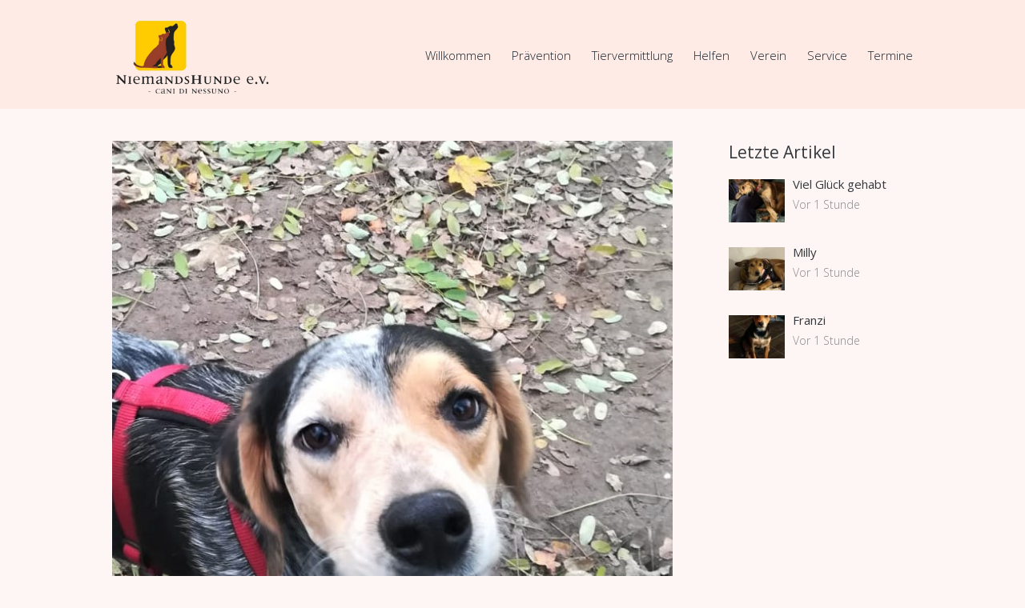

--- FILE ---
content_type: text/html; charset=UTF-8
request_url: https://www.niemandshunde.de/happy-end/2019/fanny/
body_size: 62242
content:
<!DOCTYPE html>
<html lang="de">
<head>
	<meta name='robots' content='index, follow, max-image-preview:large, max-snippet:-1, max-video-preview:-1' />

        <meta charset="UTF-8"/>
                    <meta name="viewport" content="width=device-width, initial-scale=1, maximum-scale=1">
                    <link rel="profile" href="http://gmpg.org/xfn/11"/>
        <link rel="pingback" href="https://www.niemandshunde.de/xmlrpc.php"/>
                        <link rel="icon" type="image/x-icon" href="https://www.niemandshunde.de/wp-content/uploads/2017/05/niemandshunde-touchicon.png"/>
                
	<!-- This site is optimized with the Yoast SEO plugin v20.6 - https://yoast.com/wordpress/plugins/seo/ -->
	<title>Fanny ~ Niemandshunde e. V.</title>
	<link rel="canonical" href="https://www.niemandshunde.de/happy-end/2019/fanny/" />
	<meta property="og:locale" content="de_DE" />
	<meta property="og:type" content="article" />
	<meta property="og:title" content="Fanny ~ Niemandshunde e. V." />
	<meta property="og:description" content="Fanny wohnt seit dem 2.12. in Neuss. Sie hat eine Rundumbetreuung denn ihre Frauchen haben viel Zeit für Sie. Nun werden ausgiebige Spaziergänge und viele Schmuseeinheiten auf Fanta zukommen. Auf [&hellip;]" />
	<meta property="og:url" content="https://www.niemandshunde.de/happy-end/2019/fanny/" />
	<meta property="og:site_name" content="Niemandshunde e. V." />
	<meta property="article:publisher" content="https://de-de.facebook.com/www.niemandshunde.de/" />
	<meta property="article:published_time" content="2019-12-05T07:00:10+00:00" />
	<meta property="article:modified_time" content="2019-12-05T07:38:27+00:00" />
	<meta property="og:image" content="https://www.niemandshunde.de/wp-content/uploads/2019/10/Fanny19112019-3.jpg" />
	<meta property="og:image:width" content="688" />
	<meta property="og:image:height" content="917" />
	<meta property="og:image:type" content="image/jpeg" />
	<meta name="author" content="Malte Koegler" />
	<meta name="twitter:card" content="summary_large_image" />
	<script type="application/ld+json" class="yoast-schema-graph">{"@context":"https://schema.org","@graph":[{"@type":"Article","@id":"https://www.niemandshunde.de/happy-end/2019/fanny/#article","isPartOf":{"@id":"https://www.niemandshunde.de/happy-end/2019/fanny/"},"author":{"name":"Malte Koegler","@id":"https://www.niemandshunde.de/#/schema/person/f2a2e5691dad391f4cb8063d139c71ee"},"headline":"Fanny","datePublished":"2019-12-05T07:00:10+00:00","dateModified":"2019-12-05T07:38:27+00:00","mainEntityOfPage":{"@id":"https://www.niemandshunde.de/happy-end/2019/fanny/"},"wordCount":50,"publisher":{"@id":"https://www.niemandshunde.de/#organization"},"image":{"@id":"https://www.niemandshunde.de/happy-end/2019/fanny/#primaryimage"},"thumbnailUrl":"https://www.niemandshunde.de/wp-content/uploads/2019/10/Fanny19112019-3.jpg","keywords":["2019"],"articleSection":["Happy End"],"inLanguage":"de"},{"@type":"WebPage","@id":"https://www.niemandshunde.de/happy-end/2019/fanny/","url":"https://www.niemandshunde.de/happy-end/2019/fanny/","name":"Fanny ~ Niemandshunde e. V.","isPartOf":{"@id":"https://www.niemandshunde.de/#website"},"primaryImageOfPage":{"@id":"https://www.niemandshunde.de/happy-end/2019/fanny/#primaryimage"},"image":{"@id":"https://www.niemandshunde.de/happy-end/2019/fanny/#primaryimage"},"thumbnailUrl":"https://www.niemandshunde.de/wp-content/uploads/2019/10/Fanny19112019-3.jpg","datePublished":"2019-12-05T07:00:10+00:00","dateModified":"2019-12-05T07:38:27+00:00","breadcrumb":{"@id":"https://www.niemandshunde.de/happy-end/2019/fanny/#breadcrumb"},"inLanguage":"de","potentialAction":[{"@type":"ReadAction","target":["https://www.niemandshunde.de/happy-end/2019/fanny/"]}]},{"@type":"ImageObject","inLanguage":"de","@id":"https://www.niemandshunde.de/happy-end/2019/fanny/#primaryimage","url":"https://www.niemandshunde.de/wp-content/uploads/2019/10/Fanny19112019-3.jpg","contentUrl":"https://www.niemandshunde.de/wp-content/uploads/2019/10/Fanny19112019-3.jpg","width":688,"height":917},{"@type":"BreadcrumbList","@id":"https://www.niemandshunde.de/happy-end/2019/fanny/#breadcrumb","itemListElement":[{"@type":"ListItem","position":1,"name":"Startseite","item":"https://www.niemandshunde.de/"},{"@type":"ListItem","position":2,"name":"Alle Beitrage","item":"https://www.niemandshunde.de/all/"},{"@type":"ListItem","position":3,"name":"Fanny"}]},{"@type":"WebSite","@id":"https://www.niemandshunde.de/#website","url":"https://www.niemandshunde.de/","name":"Niemandshunde e. V.","description":"NiemandsHunde e.V. betreibt seit 2006 präventiven Tierschutz auf Sardinien.","publisher":{"@id":"https://www.niemandshunde.de/#organization"},"potentialAction":[{"@type":"SearchAction","target":{"@type":"EntryPoint","urlTemplate":"https://www.niemandshunde.de/?s={search_term_string}"},"query-input":"required name=search_term_string"}],"inLanguage":"de"},{"@type":"Organization","@id":"https://www.niemandshunde.de/#organization","name":"Niemandshunde e.V.","url":"https://www.niemandshunde.de/","logo":{"@type":"ImageObject","inLanguage":"de","@id":"https://www.niemandshunde.de/#/schema/logo/image/","url":"https://www.niemandshunde.de/wp-content/uploads/2017/01/niemandshunde-logo.png","contentUrl":"https://www.niemandshunde.de/wp-content/uploads/2017/01/niemandshunde-logo.png","width":300,"height":154,"caption":"Niemandshunde e.V."},"image":{"@id":"https://www.niemandshunde.de/#/schema/logo/image/"},"sameAs":["https://de-de.facebook.com/www.niemandshunde.de/"]},{"@type":"Person","@id":"https://www.niemandshunde.de/#/schema/person/f2a2e5691dad391f4cb8063d139c71ee","name":"Malte Koegler"}]}</script>
	<!-- / Yoast SEO plugin. -->


<link rel='dns-prefetch' href='//fonts.googleapis.com' />
<link rel="alternate" type="application/rss+xml" title="Niemandshunde e. V. &raquo; Feed" href="https://www.niemandshunde.de/feed/" />
<link rel="alternate" type="application/rss+xml" title="Niemandshunde e. V. &raquo; Kommentar-Feed" href="https://www.niemandshunde.de/comments/feed/" />
<link rel="alternate" type="text/calendar" title="Niemandshunde e. V. &raquo; iCal Feed" href="https://www.niemandshunde.de/termine/?ical=1" />
<meta property="og:image" content="https://www.niemandshunde.de/wp-content/uploads/2019/10/Fanny19112019-3.jpg"/>
<script type="text/javascript">
window._wpemojiSettings = {"baseUrl":"https:\/\/s.w.org\/images\/core\/emoji\/14.0.0\/72x72\/","ext":".png","svgUrl":"https:\/\/s.w.org\/images\/core\/emoji\/14.0.0\/svg\/","svgExt":".svg","source":{"concatemoji":"https:\/\/www.niemandshunde.de\/wp-includes\/js\/wp-emoji-release.min.js?ver=6.2.8"}};
/*! This file is auto-generated */
!function(e,a,t){var n,r,o,i=a.createElement("canvas"),p=i.getContext&&i.getContext("2d");function s(e,t){p.clearRect(0,0,i.width,i.height),p.fillText(e,0,0);e=i.toDataURL();return p.clearRect(0,0,i.width,i.height),p.fillText(t,0,0),e===i.toDataURL()}function c(e){var t=a.createElement("script");t.src=e,t.defer=t.type="text/javascript",a.getElementsByTagName("head")[0].appendChild(t)}for(o=Array("flag","emoji"),t.supports={everything:!0,everythingExceptFlag:!0},r=0;r<o.length;r++)t.supports[o[r]]=function(e){if(p&&p.fillText)switch(p.textBaseline="top",p.font="600 32px Arial",e){case"flag":return s("\ud83c\udff3\ufe0f\u200d\u26a7\ufe0f","\ud83c\udff3\ufe0f\u200b\u26a7\ufe0f")?!1:!s("\ud83c\uddfa\ud83c\uddf3","\ud83c\uddfa\u200b\ud83c\uddf3")&&!s("\ud83c\udff4\udb40\udc67\udb40\udc62\udb40\udc65\udb40\udc6e\udb40\udc67\udb40\udc7f","\ud83c\udff4\u200b\udb40\udc67\u200b\udb40\udc62\u200b\udb40\udc65\u200b\udb40\udc6e\u200b\udb40\udc67\u200b\udb40\udc7f");case"emoji":return!s("\ud83e\udef1\ud83c\udffb\u200d\ud83e\udef2\ud83c\udfff","\ud83e\udef1\ud83c\udffb\u200b\ud83e\udef2\ud83c\udfff")}return!1}(o[r]),t.supports.everything=t.supports.everything&&t.supports[o[r]],"flag"!==o[r]&&(t.supports.everythingExceptFlag=t.supports.everythingExceptFlag&&t.supports[o[r]]);t.supports.everythingExceptFlag=t.supports.everythingExceptFlag&&!t.supports.flag,t.DOMReady=!1,t.readyCallback=function(){t.DOMReady=!0},t.supports.everything||(n=function(){t.readyCallback()},a.addEventListener?(a.addEventListener("DOMContentLoaded",n,!1),e.addEventListener("load",n,!1)):(e.attachEvent("onload",n),a.attachEvent("onreadystatechange",function(){"complete"===a.readyState&&t.readyCallback()})),(e=t.source||{}).concatemoji?c(e.concatemoji):e.wpemoji&&e.twemoji&&(c(e.twemoji),c(e.wpemoji)))}(window,document,window._wpemojiSettings);
</script>
<style type="text/css">
img.wp-smiley,
img.emoji {
	display: inline !important;
	border: none !important;
	box-shadow: none !important;
	height: 1em !important;
	width: 1em !important;
	margin: 0 0.07em !important;
	vertical-align: -0.1em !important;
	background: none !important;
	padding: 0 !important;
}
</style>
	<link rel='stylesheet' id='wp-block-library-css' href='https://www.niemandshunde.de/wp-includes/css/dist/block-library/style.min.css?ver=6.2.8' type='text/css' media='all' />
<link rel='stylesheet' id='classic-theme-styles-css' href='https://www.niemandshunde.de/wp-includes/css/classic-themes.min.css?ver=6.2.8' type='text/css' media='all' />
<style id='global-styles-inline-css' type='text/css'>
body{--wp--preset--color--black: #000000;--wp--preset--color--cyan-bluish-gray: #abb8c3;--wp--preset--color--white: #ffffff;--wp--preset--color--pale-pink: #f78da7;--wp--preset--color--vivid-red: #cf2e2e;--wp--preset--color--luminous-vivid-orange: #ff6900;--wp--preset--color--luminous-vivid-amber: #fcb900;--wp--preset--color--light-green-cyan: #7bdcb5;--wp--preset--color--vivid-green-cyan: #00d084;--wp--preset--color--pale-cyan-blue: #8ed1fc;--wp--preset--color--vivid-cyan-blue: #0693e3;--wp--preset--color--vivid-purple: #9b51e0;--wp--preset--gradient--vivid-cyan-blue-to-vivid-purple: linear-gradient(135deg,rgba(6,147,227,1) 0%,rgb(155,81,224) 100%);--wp--preset--gradient--light-green-cyan-to-vivid-green-cyan: linear-gradient(135deg,rgb(122,220,180) 0%,rgb(0,208,130) 100%);--wp--preset--gradient--luminous-vivid-amber-to-luminous-vivid-orange: linear-gradient(135deg,rgba(252,185,0,1) 0%,rgba(255,105,0,1) 100%);--wp--preset--gradient--luminous-vivid-orange-to-vivid-red: linear-gradient(135deg,rgba(255,105,0,1) 0%,rgb(207,46,46) 100%);--wp--preset--gradient--very-light-gray-to-cyan-bluish-gray: linear-gradient(135deg,rgb(238,238,238) 0%,rgb(169,184,195) 100%);--wp--preset--gradient--cool-to-warm-spectrum: linear-gradient(135deg,rgb(74,234,220) 0%,rgb(151,120,209) 20%,rgb(207,42,186) 40%,rgb(238,44,130) 60%,rgb(251,105,98) 80%,rgb(254,248,76) 100%);--wp--preset--gradient--blush-light-purple: linear-gradient(135deg,rgb(255,206,236) 0%,rgb(152,150,240) 100%);--wp--preset--gradient--blush-bordeaux: linear-gradient(135deg,rgb(254,205,165) 0%,rgb(254,45,45) 50%,rgb(107,0,62) 100%);--wp--preset--gradient--luminous-dusk: linear-gradient(135deg,rgb(255,203,112) 0%,rgb(199,81,192) 50%,rgb(65,88,208) 100%);--wp--preset--gradient--pale-ocean: linear-gradient(135deg,rgb(255,245,203) 0%,rgb(182,227,212) 50%,rgb(51,167,181) 100%);--wp--preset--gradient--electric-grass: linear-gradient(135deg,rgb(202,248,128) 0%,rgb(113,206,126) 100%);--wp--preset--gradient--midnight: linear-gradient(135deg,rgb(2,3,129) 0%,rgb(40,116,252) 100%);--wp--preset--duotone--dark-grayscale: url('#wp-duotone-dark-grayscale');--wp--preset--duotone--grayscale: url('#wp-duotone-grayscale');--wp--preset--duotone--purple-yellow: url('#wp-duotone-purple-yellow');--wp--preset--duotone--blue-red: url('#wp-duotone-blue-red');--wp--preset--duotone--midnight: url('#wp-duotone-midnight');--wp--preset--duotone--magenta-yellow: url('#wp-duotone-magenta-yellow');--wp--preset--duotone--purple-green: url('#wp-duotone-purple-green');--wp--preset--duotone--blue-orange: url('#wp-duotone-blue-orange');--wp--preset--font-size--small: 13px;--wp--preset--font-size--medium: 20px;--wp--preset--font-size--large: 36px;--wp--preset--font-size--x-large: 42px;--wp--preset--spacing--20: 0.44rem;--wp--preset--spacing--30: 0.67rem;--wp--preset--spacing--40: 1rem;--wp--preset--spacing--50: 1.5rem;--wp--preset--spacing--60: 2.25rem;--wp--preset--spacing--70: 3.38rem;--wp--preset--spacing--80: 5.06rem;--wp--preset--shadow--natural: 6px 6px 9px rgba(0, 0, 0, 0.2);--wp--preset--shadow--deep: 12px 12px 50px rgba(0, 0, 0, 0.4);--wp--preset--shadow--sharp: 6px 6px 0px rgba(0, 0, 0, 0.2);--wp--preset--shadow--outlined: 6px 6px 0px -3px rgba(255, 255, 255, 1), 6px 6px rgba(0, 0, 0, 1);--wp--preset--shadow--crisp: 6px 6px 0px rgba(0, 0, 0, 1);}:where(.is-layout-flex){gap: 0.5em;}body .is-layout-flow > .alignleft{float: left;margin-inline-start: 0;margin-inline-end: 2em;}body .is-layout-flow > .alignright{float: right;margin-inline-start: 2em;margin-inline-end: 0;}body .is-layout-flow > .aligncenter{margin-left: auto !important;margin-right: auto !important;}body .is-layout-constrained > .alignleft{float: left;margin-inline-start: 0;margin-inline-end: 2em;}body .is-layout-constrained > .alignright{float: right;margin-inline-start: 2em;margin-inline-end: 0;}body .is-layout-constrained > .aligncenter{margin-left: auto !important;margin-right: auto !important;}body .is-layout-constrained > :where(:not(.alignleft):not(.alignright):not(.alignfull)){max-width: var(--wp--style--global--content-size);margin-left: auto !important;margin-right: auto !important;}body .is-layout-constrained > .alignwide{max-width: var(--wp--style--global--wide-size);}body .is-layout-flex{display: flex;}body .is-layout-flex{flex-wrap: wrap;align-items: center;}body .is-layout-flex > *{margin: 0;}:where(.wp-block-columns.is-layout-flex){gap: 2em;}.has-black-color{color: var(--wp--preset--color--black) !important;}.has-cyan-bluish-gray-color{color: var(--wp--preset--color--cyan-bluish-gray) !important;}.has-white-color{color: var(--wp--preset--color--white) !important;}.has-pale-pink-color{color: var(--wp--preset--color--pale-pink) !important;}.has-vivid-red-color{color: var(--wp--preset--color--vivid-red) !important;}.has-luminous-vivid-orange-color{color: var(--wp--preset--color--luminous-vivid-orange) !important;}.has-luminous-vivid-amber-color{color: var(--wp--preset--color--luminous-vivid-amber) !important;}.has-light-green-cyan-color{color: var(--wp--preset--color--light-green-cyan) !important;}.has-vivid-green-cyan-color{color: var(--wp--preset--color--vivid-green-cyan) !important;}.has-pale-cyan-blue-color{color: var(--wp--preset--color--pale-cyan-blue) !important;}.has-vivid-cyan-blue-color{color: var(--wp--preset--color--vivid-cyan-blue) !important;}.has-vivid-purple-color{color: var(--wp--preset--color--vivid-purple) !important;}.has-black-background-color{background-color: var(--wp--preset--color--black) !important;}.has-cyan-bluish-gray-background-color{background-color: var(--wp--preset--color--cyan-bluish-gray) !important;}.has-white-background-color{background-color: var(--wp--preset--color--white) !important;}.has-pale-pink-background-color{background-color: var(--wp--preset--color--pale-pink) !important;}.has-vivid-red-background-color{background-color: var(--wp--preset--color--vivid-red) !important;}.has-luminous-vivid-orange-background-color{background-color: var(--wp--preset--color--luminous-vivid-orange) !important;}.has-luminous-vivid-amber-background-color{background-color: var(--wp--preset--color--luminous-vivid-amber) !important;}.has-light-green-cyan-background-color{background-color: var(--wp--preset--color--light-green-cyan) !important;}.has-vivid-green-cyan-background-color{background-color: var(--wp--preset--color--vivid-green-cyan) !important;}.has-pale-cyan-blue-background-color{background-color: var(--wp--preset--color--pale-cyan-blue) !important;}.has-vivid-cyan-blue-background-color{background-color: var(--wp--preset--color--vivid-cyan-blue) !important;}.has-vivid-purple-background-color{background-color: var(--wp--preset--color--vivid-purple) !important;}.has-black-border-color{border-color: var(--wp--preset--color--black) !important;}.has-cyan-bluish-gray-border-color{border-color: var(--wp--preset--color--cyan-bluish-gray) !important;}.has-white-border-color{border-color: var(--wp--preset--color--white) !important;}.has-pale-pink-border-color{border-color: var(--wp--preset--color--pale-pink) !important;}.has-vivid-red-border-color{border-color: var(--wp--preset--color--vivid-red) !important;}.has-luminous-vivid-orange-border-color{border-color: var(--wp--preset--color--luminous-vivid-orange) !important;}.has-luminous-vivid-amber-border-color{border-color: var(--wp--preset--color--luminous-vivid-amber) !important;}.has-light-green-cyan-border-color{border-color: var(--wp--preset--color--light-green-cyan) !important;}.has-vivid-green-cyan-border-color{border-color: var(--wp--preset--color--vivid-green-cyan) !important;}.has-pale-cyan-blue-border-color{border-color: var(--wp--preset--color--pale-cyan-blue) !important;}.has-vivid-cyan-blue-border-color{border-color: var(--wp--preset--color--vivid-cyan-blue) !important;}.has-vivid-purple-border-color{border-color: var(--wp--preset--color--vivid-purple) !important;}.has-vivid-cyan-blue-to-vivid-purple-gradient-background{background: var(--wp--preset--gradient--vivid-cyan-blue-to-vivid-purple) !important;}.has-light-green-cyan-to-vivid-green-cyan-gradient-background{background: var(--wp--preset--gradient--light-green-cyan-to-vivid-green-cyan) !important;}.has-luminous-vivid-amber-to-luminous-vivid-orange-gradient-background{background: var(--wp--preset--gradient--luminous-vivid-amber-to-luminous-vivid-orange) !important;}.has-luminous-vivid-orange-to-vivid-red-gradient-background{background: var(--wp--preset--gradient--luminous-vivid-orange-to-vivid-red) !important;}.has-very-light-gray-to-cyan-bluish-gray-gradient-background{background: var(--wp--preset--gradient--very-light-gray-to-cyan-bluish-gray) !important;}.has-cool-to-warm-spectrum-gradient-background{background: var(--wp--preset--gradient--cool-to-warm-spectrum) !important;}.has-blush-light-purple-gradient-background{background: var(--wp--preset--gradient--blush-light-purple) !important;}.has-blush-bordeaux-gradient-background{background: var(--wp--preset--gradient--blush-bordeaux) !important;}.has-luminous-dusk-gradient-background{background: var(--wp--preset--gradient--luminous-dusk) !important;}.has-pale-ocean-gradient-background{background: var(--wp--preset--gradient--pale-ocean) !important;}.has-electric-grass-gradient-background{background: var(--wp--preset--gradient--electric-grass) !important;}.has-midnight-gradient-background{background: var(--wp--preset--gradient--midnight) !important;}.has-small-font-size{font-size: var(--wp--preset--font-size--small) !important;}.has-medium-font-size{font-size: var(--wp--preset--font-size--medium) !important;}.has-large-font-size{font-size: var(--wp--preset--font-size--large) !important;}.has-x-large-font-size{font-size: var(--wp--preset--font-size--x-large) !important;}
.wp-block-navigation a:where(:not(.wp-element-button)){color: inherit;}
:where(.wp-block-columns.is-layout-flex){gap: 2em;}
.wp-block-pullquote{font-size: 1.5em;line-height: 1.6;}
</style>
<link rel='stylesheet' id='themerex-font-google-fonts-style-css' href='//fonts.googleapis.com/css?family=Muli:300,300italic,400,400italic,700,700italic|Montserrat:300,300italic,400,400italic,700,700italic|Open+Sans:300,300italic,400,400italic,700,700italic&#038;subset' type='text/css' media='all' />
<link rel='stylesheet' id='fontello-style-css' href='https://www.niemandshunde.de/wp-content/themes/petclub/css/fontello/css/fontello.css' type='text/css' media='all' />
<link rel='stylesheet' id='themerex-main-style-css' href='https://www.niemandshunde.de/wp-content/themes/petclub-child/style.css?ver=6.2.8' type='text/css' media='all' />
<link rel='stylesheet' id='tribe-style-css' href='https://www.niemandshunde.de/wp-content/themes/petclub/css/tribe-style.css' type='text/css' media='all' />
<link rel='stylesheet' id='buddypress-style-css' href='https://www.niemandshunde.de/wp-content/themes/petclub/css/buddypress-style.css' type='text/css' media='all' />
<link rel='stylesheet' id='themerex-skin-style-css' href='https://www.niemandshunde.de/wp-content/themes/petclub/skins/petclub/skin.css' type='text/css' media='all' />
<link rel='stylesheet' id='themerex-custom-style-css' href='https://www.niemandshunde.de/wp-content/themes/petclub/fw/css/custom-style.css' type='text/css' media='all' />
<style id='themerex-custom-style-inline-css' type='text/css'>
  .contacts_wrap .logo img{height:129px}a,a:hover,.bg_tint_light a:hover,.main_color,header .cart .cart_button:hover,.menu_user_wrap .login_wrap .popup_link>span,header .cart>.cart_button:before,.menu_user_currency>a,.menu_user_wrap .menu_user_nav>li:hover>a,.menu_user_wrap .menu_user_nav>li.sfHover>a,.menu_main_wrap .menu_main_nav>li ul li a:hover,.menu_main_wrap .menu_main_nav>li ul li.current-menu-item>a,.menu_main_wrap .menu_main_nav>li ul li.current-menu-ancestor>a,.menu_main_wrap .menu_main_nav li.sfHover>a,.menu_main_wrap .menu_main_nav_area .menu_main_responsive li.current-menu-item>a,.menu_main_wrap .menu_main_nav_area .menu_main_responsive li.current-menu-ancestor>a,.menu_main_wrap .menu_main_nav_area .menu_main_responsive a:hover,.user-popUp.account_wrap .user_info li.new_post a:before,.user-popUp.account_wrap .user_info li.settings a:before,.user-popUp.account_wrap .user_info li.help a:before,.page_top_wrap .breadcrumbs a.breadcrumbs_item:hover,.hover_wrap .hover_link,.hover_wrap .hover_view,.hover_icon_play:before,.post_format_link .post_descr a,.content .post_info a,.content .post_info .post_info_author:hover,.post_info .post_info_item+.post_info_item:before,.post_item .post_rating .reviews_stars_bg,.post_item .post_rating .reviews_stars_hover,.post_item .post_rating .reviews_value,.widget_area ul li:before,.widget_area ul li a:hover,.widget_area button:before,.widget_area .post_info .post_info_counters .post_counters_item:before,.widget_area .post_info .post_info_counters .post_counters_likes.disabled,.footer_style_dark.widget_area .post_info .post_info_counters .post_counters_item:before,.footer_style_dark.widget_area .post_info .post_info_counters .post_counters_likes.disabled,.widget_area .post_title a:hover,.widget_area .widget_text a:hover,.widget_area .post_info a:hover,.widget_area .post_item .post_info .post_info_author:hover,.widget_area .post_item .post_info .post_info_counters a:hover,.post_info .post_info_counters .post_counters_item:before,.post_info .post_info_counters .post_counters_likes.disabled,.widget_area .post_item .post_info .post_info_author,.widget_area .widget_search .search_button:hover:before,.widget_area .widget_calendar .month_prev a,.widget_area .widget_calendar .month_next a,.widget_area .widget_product_tag_cloud a:hover,.widget_area .widget_tag_cloud a:hover,.sc_events .startDate,#buddypress div.item-list-tabs ul li a:hover,#buddypress ul.item-list li div.item-title a:hover,#buddypress ul.item-list li h4 a:hover,.content .buddypress.widget .item-title a:hover,.sc_gap .buddypress.widget .item-title a:hover,.sc_socials a span,blockquote.sc_quote.style_2 a:hover,.sc_image_wrap figcaption,.sc_image_wrap figcaption a,.sc_image_wrap.sc_image_hover_link .sc_image .hover_link,.sc_list_style_iconed li:before,.sc_list_style_iconed .sc_list_icon,.sc_slider_controls_wrap a,.sc_slider_controls_wrap a:hover,.widget_area .sc_tabs.sc_tabs_style_2 .sc_tabs_titles li a:hover,.widget_area .sc_tabs.sc_tabs_style_2 .sc_tabs_titles li.ui-state-active a,.sc_team .sc_team_item .sc_team_item_position,.sc_testimonials .sc_slider_controls_wrap a:hover,.sc_testimonial_author a,.sc_testimonial_author a:hover,.sc_title_icon,.sc_services_block_icon,.sc_twitter_icon{color:#993e29}header .sidebar_cart .widget_shopping_cart_content .cart_list li a.remove:hover,#user-xprofile:hover,#user-activity:hover,#just-me:hover,#activity-favs:hover,#activity-friends:hover,#buddypress div.item-list-tabs ul li.selected a,#activity-all a:hover{color:#993e29 !important}.main_color_bgc,.hover_icon:before,.isotope_filters a .data_count,.pagination_single>.pager_numbers,.pagination_single a:hover,.pagination_slider .pager_cur:hover,.pagination_slider .pager_cur:focus,.pagination_pages>.active,.pagination_pages>a:hover,.pagination_viewmore>a,.post_featured .post_nav_item:before,.post_featured .post_nav_item .post_nav_info,.widget_area .widget_calendar .today .day_wrap,.scroll_to_top,#tribe-events .tribe-events-button,.tribe-events-button,#tribe-events .tribe-events-button,#tribe-events .tribe-events-button:hover,#tribe_events_filters_wrapper input[type="submit"],.tribe-events-button,.tribe-events-button.tribe-active:hover,.tribe-events-button.tribe-inactive,.tribe-events-button:hover,.tribe-events-calendar td.tribe-events-present div[id*="tribe-events-daynum-"],.tribe-events-calendar td.tribe-events-present div[id*="tribe-events-daynum-"]>a,.sc_accordion .sc_accordion_item .sc_accordion_title .sc_accordion_icon:before,.sc_accordion.sc_accordion_style_1 .sc_accordion_item .sc_accordion_title.ui-state-active .sc_accordion_icon:before,.sc_accordion.sc_accordion_style_1 .sc_accordion_item .sc_accordion_title:hover .sc_accordion_icon:before,input[type="submit"],input[type="button"],button,.sc_button,input[type="submit"]:hover,input[type="button"]:hover,button:hover,.sc_button:hover,.sc_dropcaps.sc_dropcaps_style_3 .sc_dropcaps_item,blockquote.sc_quote.style_1,.sc_icon_shape_round,.sc_price_block .sc_price_block_head,.sc_scroll_bar .swiper-scrollbar-drag:before,.bg_tint_light .sc_slider_swiper .sc_slider_pagination_wrap span,.sc_slider_swiper .sc_slider_pagination_wrap .swiper-active-switch,.sc_slider_swiper .sc_slider_pagination_wrap span:hover,.bg_tint_light .sc_slider_swiper .sc_slider_pagination_wrap span:hover,.bg_tint_light .sc_slider_swiper .sc_slider_pagination_wrap .swiper-active-switch,.bg_tint_dark .sc_slider_swiper .sc_slider_pagination_wrap span:hover,.bg_tint_dark .sc_slider_swiper .sc_slider_pagination_wrap .swiper-active-switch,.sc_title_divider .sc_title_divider_before,.sc_title_divider .sc_title_divider_after,.sc_contact_form .sc_contact_form_button button,.sc_contact_form .sc_contact_form_button button:hover{background-color:#993e29}.custom_options #co_toggle{background-color:#993e29 !important}::selection{background-color:#993e29}::-moz-selection{background-color:#993e29}.main_color_bg,.menu_main_wrap .menu_main_nav>li:hover>a:before,.menu_main_wrap .menu_main_nav>li.sfHover>a:before,.menu_main_wrap .menu_main_nav>li.current-menu-item>a:before,.menu_main_wrap .menu_main_nav>li.current-menu-parent>a:before,.menu_main_wrap .menu_main_nav>li.current-menu-ancestor>a:before,.post_format_aside.post_item_single .post_content p,.post_format_aside .post_descr,.woocommerce .widget_price_filter .ui-slider .ui-slider-handle,.woocommerce-page .widget_price_filter .ui-slider .ui-slider-handle,#buddypress #members_search_submit,#buddypress #groups_search_submit,.widget #buddypress>.standard-form .submit input[type="submit"]{background:#993e29}.mejs-controls .mejs-button button,.mejs-controls .mejs-horizontal-volume-slider .mejs-horizontal-volume-current,.mejs-controls .mejs-time-rail .mejs-time-current,.picker__weekday{background:#993e29 !important}.main_color_border,.hover_icon:before,.pagination>a,.isotope_filters a.active,.isotope_filters a:hover,.widget_area .widget_calendar td a:hover,.widget_area .widget_calendar .today .day_wrap,.woocommerce ul.products li.product>.post_item_wrap:hover,.woocommerce-page ul.products li.product>.post_item_wrap:hover,.widget_bp_core_members_widget #members-list-options a:hover,.widget_bp_core_members_widget #members-list-options a.selected,.widget_bp_groups_widget #groups-list-options a:hover,.widget_bp_groups_widget #groups-list-options a.selected,.sc_blogger.sc_blogger_horizontal.layout_news .sc_blogger_item:hover,.sc_slider_controls_wrap a:hover,.sc_tabs.sc_tabs_style_1 .sc_tabs_titles li.ui-state-active a,.sc_tabs.sc_tabs_style_1 .sc_tabs_titles li a:hover,.sc_tabs.sc_tabs_style_2 .sc_tabs_titles li a:hover,.sc_tabs.sc_tabs_style_2 .sc_tabs_titles li.ui-state-active a,.sc_team .sc_team_item:hover,.sc_services_block:hover{border-color:#993e29}.woocommerce .woocommerce-message,.woocommerce-page .woocommerce-message{border-top-color:#993e29}.menu_main_wrap .menu_main_nav>li ul{border-bottom-color:#993e29}.isotope_wrap .isotope_item_grid .post_item:hover .hover_wrap,.isotope_wrap .isotope_item_square .post_item:hover .hover_wrap,.isotope_wrap .isotope_item_portfolio .post_item:hover .hover_wrap,.isotope_wrap .isotope_item_alternative .post_item:hover .hover_wrap,.sc_image_wrap.sc_image_hover_link .sc_image:hover .hoverShadow,.isotope_wrap .isotope_item_adoption .post_featured:hover .hover_wrap,.post_featured .post_thumb .hover_wrap:hover,.related_wrap .post_item_related:hover:before{background-color:rgba(153,62,41,0.8)}.accent_color,a.accent_color:hover{color:#993e29}.sc_services_block_link .sc_button{color:#993e29 !important}.sc_dropcaps.sc_dropcaps_style_1 .sc_dropcaps_item,.sc_price_block.sc_price_block_style_2 .sc_price_block_head,.sc_services_block .sc_services_count,.accent_color_bgc{background-color:#993e29}.post_format_quote .sc_quote,.sc_button_bg_color_1,.sc_button_bg_color_1:hover,.sc_button_bg_color_1:active{background-color:#993e29 !important}.menu_main_wrap .menu_main_nav>li.style_1>a,.accent_color_bg{background:#993e29}blockquote.sc_quote.style_2,.accent_color_border{border-color:#993e29}.accent_color_2,a.accent_2_color:hover,.post_item_related .post_title a:hover,.isotope_wrap .post_item .hover_wrap .hover_content .post_title a:hover,.isotope_wrap .isotope_item_grid .post_item .hover_wrap .hover_content a.hover:hover:before,.isotope_wrap .isotope_item_square .post_item .hover_wrap .hover_content a.hover:hover:before,.isotope_wrap .isotope_item_portfolio .post_item .hover_wrap .hover_content a.hover:hover:before,.isotope_wrap .isotope_item_alternative .post_item .hover_wrap .hover_content a.hover:hover:before,.isotope_wrap .isotope_item_grid .post_item .hover_wrap .hover_content .info a:hover,.isotope_wrap .isotope_item_square .post_item .hover_wrap .hover_content .info a:hover,.isotope_wrap .isotope_item_portfolio .post_item .hover_wrap .hover_content .info a:hover,.isotope_wrap .isotope_item_alternative .post_item .hover_wrap .hover_content .info a:hover,.reviews_block .reviews_item .reviews_stars_hover,.footer_style_dark.widget_area .post_title a:hover,.footer_style_dark.widget_area .widget_text a:hover,.footer_style_dark.widget_area .post_info a:hover,.footer_style_dark.widget_area .post_item .post_info .post_info_author:hover,.footer_style_dark.widget_area .post_info .post_info_counters .post_counters_item:hover,.footer_style_dark.widget_area .post_info .post_info_counters .post_counters_item:hover:before,.footer_style_dark.widget_area .post_info .post_info_counters .post_counters_likes.disabled:hover,.woocommerce .star-rating span:before,.woocommerce-page .star-rating span:before,.woocommerce nav.woocommerce-pagination ul li a:focus,.woocommerce nav.woocommerce-pagination ul li a:hover,.woocommerce nav.woocommerce-pagination ul li span.current,.tribe-events-calendar td.tribe-events-past div[id*="tribe-events-daynum-"],.tribe-events-calendar td.tribe-events-past div[id*="tribe-events-daynum-"]>a,.tribe-events-nav-previous a,.tribe-events-nav-next a,.tribe-events-nav-previous a:hover,.tribe-events-nav-next a:hover,a.tribe-events-read-more,a.tribe-events-read-more:hover,.sc_accordion.sc_accordion_style_1 .sc_accordion_item .sc_accordion_title.ui-state-active,.sc_scroll_controls_wrap a:hover,.sc_testimonials.style_2 .sc_testimonial_author a:hover,.sc_toggles.sc_toggles_style_1 .sc_toggles_item .sc_toggles_title.ui-state-active,.sc_toggles.sc_toggles_style_1 .sc_toggles_item .sc_toggles_title:hover,.sc_toggles.sc_toggles_style_2 .sc_toggles_item .sc_toggles_title.ui-state-active,.sc_toggles.sc_toggles_style_2 .sc_toggles_item .sc_toggles_title.ui-state-active .sc_toggles_icon{color:#ffcc01}.woocommerce p.stars a.star-1:hover:after,.woocommerce p.stars a.star-1.active:hover:after,.woocommerce-page p.stars a.star-1:hover:after,.woocommerce-page p.stars a.star-1.active:after,.woocommerce p.stars a.star-2:hover:after,.woocommerce p.stars a.star-2.active:after,.woocommerce-page p.stars a.star-2:hover:after,.woocommerce-page p.stars a.star-2.active:after,.woocommerce p.stars a.star-3:hover:after,.woocommerce p.stars a.star-3.active:after,.woocommerce-page p.stars a.star-3:hover:after,.woocommerce-page p.stars a.star-3.active:after,.woocommerce p.stars a.star-4:hover:after,.woocommerce p.stars a.star-4.active:after,.woocommerce-page p.stars a.star-4:hover:after,.woocommerce-page p.stars a.star-4.active:after,.woocommerce p.stars a.star-5:hover:after,.woocommerce p.stars a.star-5.active:after,.woocommerce-page p.stars a.star-5:hover:after,.woocommerce-page p.stars a.star-5.active:after{color:#ffcc01 !important}.accent_color_2_bgc,.menu_main_responsive_button,.post_format_status .post_descr,.pagination_viewmore>a:hover,.viewmore_loader,.mfp-preloader span,.sc_video_frame.sc_video_active:before,.reviews_block .reviews_max_level_100 .reviews_stars_hover,.reviews_block .reviews_item .reviews_slider,.woocommerce nav.woocommerce-pagination ul li a,.woocommerce nav.woocommerce-pagination ul li span.current,.tribe-events-calendar thead th,.tribe-events-button,.tribe-events-widget-link a,.tribe-events-viewmore a,.tribe-events-button:hover,.tribe-events-widget-link a:hover,.tribe-events-viewmore a:hover,#tribe-events .tribe-events-button,#tribe-events .tribe-events-button:hover,#tribe_events_filters_wrapper input[type="submit"],.tribe-events-button,.tribe-events-button.tribe-active:hover,.tribe-events-button.tribe-inactive,.tribe-events-button:hover,.tribe-events-calendar td.tribe-events-present div[id*="tribe-events-daynum-"],.tribe-events-calendar td.tribe-events-present div[id*="tribe-events-daynum-"]>a,.sc_dropcaps.sc_dropcaps_style_2 .sc_dropcaps_item,.sc_highlight_style_1,.sc_popup:before,.sc_scroll_controls_wrap a,.sc_scroll_controls_type_side .sc_scroll_controls_wrap a,.sc_skills_bar .sc_skills_item .sc_skills_count,.sc_skills_counter .sc_skills_item.sc_skills_style_3 .sc_skills_count,.sc_skills_counter .sc_skills_item.sc_skills_style_4 .sc_skills_count,.sc_skills_counter .sc_skills_item.sc_skills_style_4 .sc_skills_info,.sc_toggles.sc_toggles_style_1 .sc_toggles_item .sc_toggles_title.ui-state-active .sc_toggles_icon_opened,.sc_toggles.sc_toggles_style_1 .sc_toggles_item .sc_toggles_title:hover .sc_toggles_icon_opened,.sc_toggles.sc_toggles_style_1 .sc_toggles_item .sc_toggles_title:hover .sc_toggles_icon_closed,.sc_toggles.sc_toggles_style_1 .sc_toggles_item .sc_toggles_title:hover .sc_toggles_icon_opened,.sc_toggles.sc_toggles_style_2 .sc_toggles_item .sc_toggles_title .sc_toggles_icon,.sc_tooltip_parent .sc_tooltip,.sc_tooltip_parent .sc_tooltip:before{background-color:#ffcc01}.sc_team_item_socials .sc_socials.sc_socials_size_small a:hover,.sc_button_bg_color_2,.sc_button_bg_color_2:hover,.sc_button_bg_color_2:active{background-color:#ffcc01 !important}.accent_color_2_bg,.menu_main_wrap .menu_main_nav>li.style_2>a,#tribe-bar-form .tribe-bar-submit input[type="submit"],#buddypress #members_search_submit:hover,.widget #buddypress>.standard-form .submit input[type="submit"]:hover,#bbpress-forums div.bbp-topic-content a:hover,#buddypress button:hover,#buddypress a.button:hover,#buddypress input[type="submit"]:hover,#buddypress input[type="button"]:hover,#buddypress input[type="reset"]:hover,#buddypress ul.button-nav li a:hover,#buddypress div.generic-button a:hover,#buddypress .comment-reply-link:hover,a.bp-title-button:hover,#buddypress div.item-list-tabs ul li.selected a:hover,.photostack nav span:hover,.photostack nav span.current{background:#ffcc01}.accent_color_2_border,pre.code,#toc .toc_item.current,#toc .toc_item:hover,.isotope_wrap .isotope_item_grid .post_item .hover_wrap .hover_content a.hover:hover,.isotope_wrap .isotope_item_square .post_item .hover_wrap .hover_content a.hover:hover,.isotope_wrap .isotope_item_portfolio .post_item .hover_wrap .hover_content a.hover:hover,.isotope_wrap .isotope_item_alternative .post_item .hover_wrap .hover_content a.hover:hover,.woocommerce nav.woocommerce-pagination ul li a,.woocommerce nav.woocommerce-pagination ul li span.current,#bbpress-forums div.bbp-topic-content a:hover,#buddypress button:hover,#buddypress a.button:hover,#buddypress input[type="submit"]:hover,#buddypress input[type="button"]:hover,#buddypress input[type="reset"]:hover,#buddypress ul.button-nav li a:hover,#buddypress div.generic-button a:hover,#buddypress .comment-reply-link:hover,a.bp-title-button:hover,#buddypress div.item-list-tabs ul li.selected a:hover,.sc_scroll_controls_wrap a,.sc_scroll_controls_type_side .sc_scroll_controls_wrap a,.sc_scroll_controls_wrap a:hover,.sc_skills_bar .sc_skills_item .sc_skills_count,.sc_toggles.sc_toggles_style_1 .sc_toggles_item .sc_toggles_title.ui-state-active,.sc_toggles.sc_toggles_style_1 .sc_toggles_item .sc_toggles_title:hover,.sc_toggles.sc_toggles_style_2 .sc_toggles_item .sc_toggles_title .sc_toggles_icon{border-color:#ffcc01}
</style>
<link rel='stylesheet' id='themerex-responsive-style-css' href='https://www.niemandshunde.de/wp-content/themes/petclub/css/responsive.css' type='text/css' media='all' />
<link rel='stylesheet' id='theme-skin-responsive-style-css' href='https://www.niemandshunde.de/wp-content/themes/petclub/skins/petclub/skin-responsive.css' type='text/css' media='all' />
<script type='text/javascript' src='https://www.niemandshunde.de/wp-includes/js/jquery/jquery.min.js?ver=3.6.4' id='jquery-core-js'></script>
<script type='text/javascript' src='https://www.niemandshunde.de/wp-includes/js/jquery/jquery-migrate.min.js?ver=3.4.0' id='jquery-migrate-js'></script>
<script></script><link rel="https://api.w.org/" href="https://www.niemandshunde.de/wp-json/" /><link rel="alternate" type="application/json" href="https://www.niemandshunde.de/wp-json/wp/v2/posts/15758" /><link rel="EditURI" type="application/rsd+xml" title="RSD" href="https://www.niemandshunde.de/xmlrpc.php?rsd" />
<link rel="wlwmanifest" type="application/wlwmanifest+xml" href="https://www.niemandshunde.de/wp-includes/wlwmanifest.xml" />
<meta name="generator" content="WordPress 6.2.8" />
<link rel='shortlink' href='https://www.niemandshunde.de/?p=15758' />
<link rel="alternate" type="application/json+oembed" href="https://www.niemandshunde.de/wp-json/oembed/1.0/embed?url=https%3A%2F%2Fwww.niemandshunde.de%2Fhappy-end%2F2019%2Ffanny%2F" />
<link rel="alternate" type="text/xml+oembed" href="https://www.niemandshunde.de/wp-json/oembed/1.0/embed?url=https%3A%2F%2Fwww.niemandshunde.de%2Fhappy-end%2F2019%2Ffanny%2F&#038;format=xml" />
<meta name="tec-api-version" content="v1"><meta name="tec-api-origin" content="https://www.niemandshunde.de"><link rel="alternate" href="https://www.niemandshunde.de/wp-json/tribe/events/v1/" /><meta name="generator" content="Powered by WPBakery Page Builder - drag and drop page builder for WordPress."/>
<style type="text/css" id="custom-background-css">
body.custom-background { background-color: #fdf6f4; }
</style>
	<noscript><style> .wpb_animate_when_almost_visible { opacity: 1; }</style></noscript></head>


<body class="post-template-default single single-post postid-15758 single-format-standard custom-background themerex_body body_style_wide body_transparent theme_skin_petclub article_style_stretch layout_single-standard template_single-standard top_panel_opacity_solid padding_content_no top_panel_show top_panel_above user_menu_hide sidebar_show sidebar_right tribe-no-js wpb-js-composer js-comp-ver-7.5 vc_responsive">
	
	
	
	<div class="body_wrap">

		
		<div class="page_wrap">

			
<div class="top_panel_fixed_wrap"></div>

<header class="top_panel_wrap"  style="background:  #ffebe6;">

  <div class="menu_main_wrap ">

    <div class="content_wrap clearfix">

      <div class="logo">
        <a href="https://www.niemandshunde.de/" title="Niemandshunde e. V.">
            <img src="https://www.niemandshunde.de/wp-content/themes/petclub-child/images/logo.png" class="logo_main" alt="Niemandshunde e. V.">
          <span class="logo_info">
                      </span>
        </a>
      </div>

      <div class="menu_main">
        <a href="#" class="menu_main_responsive_button icon-menu"></a>
        <div class="donate_button">
          <!-- <form action="https://www.paypal.com/cgi-bin/webscr" method="post" target="_top">
            <input type="hidden" name="cmd" value="_s-xclick" />
            <input type="hidden" name="hosted_button_id" value="FST722QZ5H5JY" />
            <button type="submit" class="sc_button sc_button_small sc_button_square sc_button_bg_custom" name="submit">
              Mit PayPal spenden
            </button>
            <img alt="Pixel" border="0" src="https://www.paypal.com/de_DE/i/scr/pixel.gif" width="1" height="1" />
          </form> -->
        </div>
        <div class="clearfix"></div>
        <nav class="menu_main_nav_area">
          <ul id="menu_main" class="menu_main_nav"><li id="menu-item-2050" class="menu-item menu-item-type-post_type menu-item-object-page menu-item-home menu-item-2050"><a href="https://www.niemandshunde.de/">Willkommen</a></li>
<li id="menu-item-18" class="menu-item menu-item-type-custom menu-item-object-custom menu-item-has-children menu-item-18"><a href="#">Prävention</a>
<ul class="sub-menu">
	<li id="menu-item-2048" class="menu-item menu-item-type-post_type menu-item-object-page menu-item-2048"><a href="https://www.niemandshunde.de/kooperation/">Kooperation</a></li>
	<li id="menu-item-3725" class="menu-item menu-item-type-post_type menu-item-object-page menu-item-3725"><a href="https://www.niemandshunde.de/ambulatorio/">Ambulatorio</a></li>
	<li id="menu-item-8376" class="menu-item menu-item-type-post_type menu-item-object-page menu-item-8376"><a href="https://www.niemandshunde.de/cabu-abbas/">Cabu Abbas</a></li>
	<li id="menu-item-3698" class="menu-item menu-item-type-post_type menu-item-object-page menu-item-3698"><a href="https://www.niemandshunde.de/kastrationen-von-2012-bis-heute/">Kastrationen</a></li>
	<li id="menu-item-6083" class="menu-item menu-item-type-post_type menu-item-object-page menu-item-6083"><a href="https://www.niemandshunde.de/populationstabelle/">Populationstabelle</a></li>
	<li id="menu-item-3928" class="menu-item menu-item-type-post_type menu-item-object-page menu-item-3928"><a href="https://www.niemandshunde.de/info-zur-abrechnung/">Info zur Abrechnung</a></li>
</ul>
</li>
<li id="menu-item-20" class="menu-item menu-item-type-custom menu-item-object-custom menu-item-has-children menu-item-20"><a href="#">Tiervermittlung</a>
<ul class="sub-menu">
	<li id="menu-item-3786" class="menu-item menu-item-type-post_type menu-item-object-page menu-item-3786"><a href="https://www.niemandshunde.de/zuhause-gesucht/">Zuhause gesucht</a></li>
	<li id="menu-item-3933" class="menu-item menu-item-type-post_type menu-item-object-page menu-item-3933"><a href="https://www.niemandshunde.de/info-zur-vermittlung/">Info zur Vermittlung</a></li>
	<li id="menu-item-3936" class="menu-item menu-item-type-post_type menu-item-object-page menu-item-3936"><a href="https://www.niemandshunde.de/schutzgebuehr/">Schutzgebühr</a></li>
	<li id="menu-item-3976" class="menu-item menu-item-type-post_type menu-item-object-page menu-item-3976"><a href="https://www.niemandshunde.de/mittelmeerkrankheiten/">Mittelmeerkrankheiten</a></li>
	<li id="menu-item-4041" class="menu-item menu-item-type-post_type menu-item-object-page menu-item-4041"><a href="https://www.niemandshunde.de/happy-end/">Happy End</a></li>
	<li id="menu-item-5269" class="menu-item menu-item-type-post_type menu-item-object-page menu-item-5269"><a href="https://www.niemandshunde.de/im-neuen-zuhause/">Im neuen Zuhause</a></li>
	<li id="menu-item-5010" class="menu-item menu-item-type-post_type menu-item-object-page menu-item-5010"><a href="https://www.niemandshunde.de/hundegeschichten/">Hundegeschichten</a></li>
	<li id="menu-item-4060" class="menu-item menu-item-type-post_type menu-item-object-page menu-item-4060"><a href="https://www.niemandshunde.de/regenbogenseite/">Regenbogenseite</a></li>
</ul>
</li>
<li id="menu-item-3902" class="menu-item menu-item-type-custom menu-item-object-custom menu-item-has-children menu-item-3902"><a href="#">Helfen</a>
<ul class="sub-menu">
	<li id="menu-item-3995" class="menu-item menu-item-type-post_type menu-item-object-page menu-item-3995"><a href="https://www.niemandshunde.de/spenden/">Spenden</a></li>
	<li id="menu-item-4008" class="menu-item menu-item-type-post_type menu-item-object-page menu-item-4008"><a href="https://www.niemandshunde.de/patenschaften/">Patenschaften</a></li>
	<li id="menu-item-7855" class="menu-item menu-item-type-post_type menu-item-object-page menu-item-7855"><a href="https://www.niemandshunde.de/sos-patenschaften/">SOS-Patenschaften</a></li>
	<li id="menu-item-4103" class="menu-item menu-item-type-post_type menu-item-object-page menu-item-4103"><a href="https://www.niemandshunde.de/mitglied-werden/">Mitglied werden</a></li>
	<li id="menu-item-5259" class="menu-item menu-item-type-post_type menu-item-object-page menu-item-5259"><a href="https://www.niemandshunde.de/teresas-schuetzlinge/">Teresas Schützlinge</a></li>
	<li id="menu-item-4952" class="menu-item menu-item-type-post_type menu-item-object-page menu-item-4952"><a href="https://www.niemandshunde.de/pflegestellen/">Pflegestellen</a></li>
</ul>
</li>
<li id="menu-item-3903" class="menu-item menu-item-type-custom menu-item-object-custom menu-item-has-children menu-item-3903"><a href="#">Verein</a>
<ul class="sub-menu">
	<li id="menu-item-4228" class="menu-item menu-item-type-post_type menu-item-object-page menu-item-4228"><a href="https://www.niemandshunde.de/zustaendigkeiten/">Zuständigkeiten</a></li>
	<li id="menu-item-4240" class="menu-item menu-item-type-post_type menu-item-object-page menu-item-4240"><a href="https://www.niemandshunde.de/satzung/">Satzung</a></li>
	<li id="menu-item-4385" class="menu-item menu-item-type-post_type menu-item-object-page menu-item-4385"><a href="https://www.niemandshunde.de/geschaeftsberichte/">Geschäftsberichte</a></li>
	<li id="menu-item-5420" class="menu-item menu-item-type-post_type menu-item-object-page menu-item-5420"><a href="https://www.niemandshunde.de/bildergalerie/">Bildergalerie</a></li>
</ul>
</li>
<li id="menu-item-3904" class="menu-item menu-item-type-custom menu-item-object-custom menu-item-has-children menu-item-3904"><a href="#">Service</a>
<ul class="sub-menu">
	<li id="menu-item-4280" class="menu-item menu-item-type-post_type menu-item-object-page menu-item-4280"><a href="https://www.niemandshunde.de/downloads/">Downloads</a></li>
	<li id="menu-item-4303" class="menu-item menu-item-type-post_type menu-item-object-page menu-item-4303"><a href="https://www.niemandshunde.de/accessoires/">Accessoires</a></li>
	<li id="menu-item-5852" class="menu-item menu-item-type-post_type menu-item-object-page menu-item-5852"><a href="https://www.niemandshunde.de/netzwerk/">Netzwerk</a></li>
</ul>
</li>
<li id="menu-item-3416" class="menu-item menu-item-type-custom menu-item-object-custom menu-item-3416"><a href="https://www.niemandshunde.de/termine/">Termine</a></li>
</ul>        </nav>
      </div>

    </div>

  </div>

</header>

			<div class="page_content_wrap">

				
<div class="content_wrap">
<div class="content">
<article class="itemscope post_item post_item_single post_featured_default post_format_standard post-15758 post type-post status-publish format-standard has-post-thumbnail hentry category-happy-end tag-453" itemscope itemtype="http://schema.org/Article">			<section class="post_featured">
									<div class="post_thumb" data-image="https://www.niemandshunde.de/wp-content/uploads/2019/10/Fanny19112019-3.jpg" data-title="Fanny">
						<a class="hover_icon hover_icon_view" href="https://www.niemandshunde.de/wp-content/uploads/2019/10/Fanny19112019-3.jpg" title="Fanny"><img class="wp-post-image" width="1200" height="675" alt="Fanny" src="https://www.niemandshunde.de/wp-content/uploads/2019/10/Fanny19112019-3.jpg" itemprop="image"></a>
					</div>
							</section>
					<h1 itemprop="name" class="post_title entry-title">Fanny</h1>
		<div class="post_info test">
        <span class="post_info_item post_info_posted_by vcard" itemprop="author"><a href="https://www.niemandshunde.de/author/nh_koegler/" class="post_info_author">Malte Koegler</a></span>
          <span class="post_info_item post_info_posted">
        <a href="https://www.niemandshunde.de/happy-end/2019/fanny/" class="post_info_date date updated" itemprop="datePublished" content="2019-12-05">
          05.12.2019        </a>
      </span>
        <span class="post_info_item post_info_counters">	<span class="post_counters_item post_counters_views icon-eye" title="Views - 1" href="https://www.niemandshunde.de/happy-end/2019/fanny/">1</span>
		<a class="post_counters_item post_counters_comments icon-comment" title="Comments - 0" href="https://www.niemandshunde.de/happy-end/2019/fanny/#respond"><span class="post_counters_number">0</span></a>
		<a class="post_counters_item post_counters_likes icon-heart enabled" title="Like" href="#"
		data-postid="15758"
		data-likes="0"
		data-title-like="Like"
		data-title-dislike="Dislike"><span class="post_counters_number">0</span></a>
	</span>
    </div>

<section class="post_content" itemprop="articleBody"><p>Fanny wohnt seit dem 2.12. in Neuss. Sie hat eine Rundumbetreuung denn ihre Frauchen haben viel Zeit für Sie. Nun werden ausgiebige Spaziergänge und viele Schmuseeinheiten auf Fanta zukommen. Auf den neuen Namen hört sie schon gut, dann genieße dein neues Leben in vollen Zügen.</p>
				</section> <!-- </section> class="post_content" itemprop="articleBody"> -->	<section class="related_wrap related_wrap_empty"></section>
	
			</article> <!-- </article> class="itemscope post_item post_item_single post_featured_default post_format_standard post-15758 post type-post status-publish format-standard has-post-thumbnail hentry category-happy-end tag-453" itemscope itemtype="http://schema.org/Article"> -->
		</div> <!-- </div> class="content"> -->	<div class="sidebar widget_area bg_tint_light sidebar_style_light" role="complementary">
		<aside id="themerex_widget_recent_posts-4" class="widget_number_1 widget widget_recent_posts"><h5 class="widget_title">Letzte Artikel</h5><article class="post_item with_thumb first"><div class="post_thumb"><img class="wp-post-image" width="90" height="70" alt="Viel Glück gehabt" src="https://www.niemandshunde.de/wp-content/uploads/2026/01/k-IMG-20251220-WA0000-1-e1767985508545-90x70.jpg"></div><div class="post_content"><h6 class="post_title"><a href="https://www.niemandshunde.de/aktuelles/2026/viel-glueck-gehabt/">Viel Glück gehabt</a></h6><div class="post_info"><span class="post_info_item post_info_posted"><a href="https://www.niemandshunde.de/aktuelles/2026/viel-glueck-gehabt/" class="post_info_date">Vor 1 Stunde</a></span></div></div></article><article class="post_item with_thumb"><div class="post_thumb"><img class="wp-post-image" width="90" height="70" alt="Milly" src="https://www.niemandshunde.de/wp-content/uploads/2026/01/k-IMG-20251220-WA0002-90x70.jpg"></div><div class="post_content"><h6 class="post_title"><a href="https://www.niemandshunde.de/tiervermittlung/2026/milly/">Milly</a></h6><div class="post_info"><span class="post_info_item post_info_posted"><a href="https://www.niemandshunde.de/tiervermittlung/2026/milly/" class="post_info_date">Vor 1 Stunde</a></span></div></div></article><article class="post_item with_thumb"><div class="post_thumb"><img class="wp-post-image" width="90" height="70" alt="Franzi" src="https://www.niemandshunde.de/wp-content/uploads/2026/01/k-IMG-20251127-WA0001-90x70.jpg"></div><div class="post_content"><h6 class="post_title"><a href="https://www.niemandshunde.de/tiervermittlung/2026/franzi-2/">Franzi</a></h6><div class="post_info"><span class="post_info_item post_info_posted"><a href="https://www.niemandshunde.de/tiervermittlung/2026/franzi-2/" class="post_info_date">Vor 1 Stunde</a></span></div></div></article></aside>	</div> <!-- /.sidebar -->
	


	</div> <!-- </div> class="content_wrap"> -->
			</div>		<!-- </.page_content_wrap> -->

								<footer class="user_footer_wrap"><p style="text-align: center;"><b>Niemandshunde e.V</b>.<br />Fliederweg 16<br />40699 Erkrath<br />Tel.: 02104 / 934680</p>
<p style="text-align: center;"><br /><br />Mail: <a href="mailto:kontakt@niemandshunde.de" target="_blank" rel="noopener">kontakt@niemandshunde.de</a><br />Web: www.niemandshunde.de</p>
<p style="text-align: center;"><a href="https://www.niemandshunde.de/impressum/">Impressum<br /></a><a href="https://www.niemandshunde.de/datenschutz/">Datenschutz</a></p></footer>
										<footer class="contacts_wrap bg_tint_dark contacts_style_dark">
						<div class="content_wrap">
							<div class="contacts_address">
								<address class="address_right">
									Phone: 02644 / 80 85 55<br>
									Fax: 								</address>
								<address class="address_left">
									53562 St. Katharinen<br>
									Auf der Hardt 25a								</address>
							</div>
							<div class="sc_socials sc_socials_size_big  color_icons"><div class="sc_socials_item"><a href="https://de-de.facebook.com/www.niemandshunde.de/" target="_blank" class="social_icons social_facebook icons"><span class="icon-facebook"></span><span class="sc_socials_hover icon-facebook"></span></a></div></div>						</div>	<!-- /.content_wrap -->
					</footer>	<!-- /.contacts_wrap -->
									<div class="copyright_wrap">
					<div class="content_wrap">
						<div class="copyright_wrap">
								<div class="content_wrap">
									<p style="text-align: center;">Geprüfte Organsation seit 2008<img class="aligncenter" src="https://www.niemandshunde.de/wp-content/themes/petclub-child/images/traces.png" width="70" height="70" alt="Geprüfte Organsation seit 2008"></p>
								</div>
							</div>
					</div>
				</div>


		</div>	<!-- /.page_wrap -->

	</div>		<!-- /.body_wrap -->


<a href="#" class="scroll_to_top icon-angle-up" title="Scroll to top"></a>


		<script>
		( function ( body ) {
			'use strict';
			body.className = body.className.replace( /\btribe-no-js\b/, 'tribe-js' );
		} )( document.body );
		</script>
		<script> /* <![CDATA[ */var tribe_l10n_datatables = {"aria":{"sort_ascending":": aktivieren, um Spalte aufsteigend zu sortieren","sort_descending":": aktivieren, um Spalte absteigend zu sortieren"},"length_menu":"Zeige _MENU_ Eintr\u00e4ge","empty_table":"Keine Daten in der Tabelle verf\u00fcgbar","info":"_START_ bis _END_ von _TOTAL_ Eintr\u00e4gen","info_empty":"Zeige 0 bis 0 von 0 Eintr\u00e4gen","info_filtered":"(gefiltert aus _MAX_ Eintr\u00e4gen gesamt)","zero_records":"Keine passenden Eintr\u00e4ge gefunden","search":"Suche:","all_selected_text":"Alle Objekte auf dieser Seite wurden selektiert. ","select_all_link":"Alle Seiten ausw\u00e4hlen","clear_selection":"Auswahl aufheben.","pagination":{"all":"Alle","next":"Weiter","previous":"Zur\u00fcck"},"select":{"rows":{"0":"","_":": Ausgew\u00e4hlte %d Zeilen","1":": Ausgew\u00e4hlt 1 Zeile"}},"datepicker":{"dayNames":["Sonntag","Montag","Dienstag","Mittwoch","Donnerstag","Freitag","Samstag"],"dayNamesShort":["So.","Mo.","Di.","Mi.","Do.","Fr.","Sa."],"dayNamesMin":["S","M","D","M","D","F","S"],"monthNames":["Januar","Februar","M\u00e4rz","April","Mai","Juni","Juli","August","September","Oktober","November","Dezember"],"monthNamesShort":["Januar","Februar","M\u00e4rz","April","Mai","Juni","Juli","August","September","Oktober","November","Dezember"],"monthNamesMin":["Jan.","Feb.","M\u00e4rz","Apr.","Mai","Juni","Juli","Aug.","Sep.","Okt.","Nov.","Dez."],"nextText":"Weiter","prevText":"Zur\u00fcck","currentText":"Heute","closeText":"Erledigt","today":"Heute","clear":"Zur\u00fccksetzen"}};/* ]]> */ </script><link rel='stylesheet' id='themerex-magnific-style-css' href='https://www.niemandshunde.de/wp-content/themes/petclub/fw/js/magnific/magnific-popup.css' type='text/css' media='all' />
<link rel='stylesheet' id='themerex-messages-style-css' href='https://www.niemandshunde.de/wp-content/themes/petclub/fw/js/core.messages/core.messages.css' type='text/css' media='all' />
<link rel='stylesheet' id='themerex-shortcodes-style-css' href='https://www.niemandshunde.de/wp-content/plugins/universal_services_plugin/shortcodes/shortcodes.css' type='text/css' media='all' />
<script type='text/javascript' src='https://www.niemandshunde.de/wp-content/themes/petclub-child/swiper.min.js' id='swiper-js'></script>
<script type='text/javascript' src='https://www.niemandshunde.de/wp-content/themes/petclub-child/child-custom.js' id='child-custom-js'></script>
<script type='text/javascript' src='https://www.niemandshunde.de/wp-content/themes/petclub/fw/js/formstyler/jquery.formstyler.js' id='themerex-formstyler-script-js'></script>
<script type='text/javascript' src='https://www.niemandshunde.de/wp-content/themes/petclub/fw/js/superfish.min.js' id='superfish-js'></script>
<script type='text/javascript' src='https://www.niemandshunde.de/wp-content/themes/petclub/fw/js/core.reviews.js' id='themerex-core-reviews-script-js'></script>
<script type='text/javascript' src='https://www.niemandshunde.de/wp-content/themes/petclub/fw/js/core.utils.js' id='themerex-core-utils-script-js'></script>
<script type='text/javascript' id='themerex-core-init-script-js-extra'>
/* <![CDATA[ */
var THEMEREX_GLOBALS = {"strings":{"bookmark_add":"Add the bookmark","bookmark_added":"Current page has been successfully added to the bookmarks. You can see it in the right panel on the tab &#039;Bookmarks&#039;","bookmark_del":"Delete this bookmark","bookmark_title":"Enter bookmark title","bookmark_exists":"Current page already exists in the bookmarks list","search_error":"Error occurs in AJAX search! Please, type your query and press search icon for the traditional search way.","email_confirm":"On the e-mail address &lt;b&gt;%s&lt;\/b&gt; we sent a confirmation email.&lt;br&gt;Please, open it and click on the link.","reviews_vote":"Thanks for your vote! New average rating is:","reviews_error":"Error saving your vote! Please, try again later.","error_like":"Error saving your vote! Please, try again later.","error_global":"Global error text","name_empty":"The name can&#039;t be empty","name_long":"Too long name","email_empty":"Too short (or empty) email address","email_long":"Too long email address","email_not_valid":"Invalid email address","subject_empty":"The subject can&#039;t be empty","subject_long":"Too long subject","criteria_empty":"The predefined destinations can&#039;t be empty","criteria_long":"Too long predefined destinations","date_start_empty":"The date start can&#039;t be empty","date_time":"The time can&#039;t be empty","text_long":"Too long message text","text_empty":"The message text can&#039;t be empty","send_complete":"Send message complete!","send_order_complete":"Your request has been received. We will get back to you asap!","send_error":"Transmit failed!","login_empty":"The Login field can&#039;t be empty","login_long":"Too long login field","password_empty":"The password can&#039;t be empty and shorter then 5 characters","password_long":"Too long password","password_not_equal":"The passwords in both fields are not equal","registration_success":"Registration success! Please log in!","registration_failed":"Registration failed!","geocode_error":"Geocode was not successful for the following reason:","googlemap_not_avail":"Google map API not available!","editor_save_success":"Post content saved!","editor_save_error":"Error saving post data!","editor_delete_post":"You really want to delete the current post?","editor_delete_post_header":"Delete post","editor_delete_success":"Post deleted!","editor_delete_error":"Error deleting post!","editor_caption_cancel":"Cancel","editor_caption_close":"Close"},"ajax_url":"https:\/\/www.niemandshunde.de\/wp-admin\/admin-ajax.php","ajax_nonce":"d96fd2a12c","ajax_nonce_editor":"61825bd9d7","use_ajax_views_counter":"1","post_id":"35182","views":"22","site_url":"https:\/\/www.niemandshunde.de","vc_edit_mode":"","theme_font":"","theme_skin":"petclub","theme_skin_bg":"","slider_height":"100","system_message":{"message":"","status":"","header":""},"user_logged_in":"","toc_menu":"hide","toc_menu_home":"","toc_menu_top":"","menu_fixed":"","menu_relayout":"960","menu_responsive":"960","menu_slider":"","demo_time":"0","media_elements_enabled":"","ajax_search_enabled":"1","ajax_search_min_length":"3","ajax_search_delay":"200","css_animation":"","menu_animation_in":"fadeIn","menu_animation_out":"fadeOut","popup_engine":"magnific","popup_gallery":"","email_mask":"^([a-zA-Z0-9_\\-]+\\.)*[a-zA-Z0-9_\\-]+@[a-z0-9_\\-]+(\\.[a-z0-9_\\-]+)*\\.[a-z]{2,6}$","contacts_maxlength":"1000","comments_maxlength":"1000","remember_visitors_settings":"","admin_mode":"","isotope_resize_delta":"0.3","error_message_box":null,"viewmore_busy":"","video_resize_inited":"","top_panel_height":"0","accent_color":"#993e29","main_color":"#993e29","accent_2_color":"#ffcc01"};
/* ]]> */
</script>
<script type='text/javascript' src='https://www.niemandshunde.de/wp-content/themes/petclub/fw/js/core.init.js' id='themerex-core-init-script-js'></script>
<script type='text/javascript' src='https://www.niemandshunde.de/wp-content/themes/petclub/fw/js/magnific/jquery.magnific-popup.min.js?ver=6.2.8' id='themerex-magnific-script-js'></script>
<script type='text/javascript' src='https://www.niemandshunde.de/wp-content/themes/petclub/fw/js/core.messages/core.messages.js' id='themerex-messages-script-js'></script>
<script type='text/javascript' src='https://www.niemandshunde.de/wp-content/plugins/universal_services_plugin/shortcodes/shortcodes.js' id='themerex-shortcodes-script-js'></script>
<script></script>
</body>
</html>

<!-- Dynamic page generated in 1.602 seconds. -->
<!-- Cached page generated by WP-Super-Cache on 2026-01-09 22:23:51 -->

<!-- super cache -->

--- FILE ---
content_type: text/css
request_url: https://www.niemandshunde.de/wp-content/themes/petclub/css/fontello/css/fontello.css
body_size: 18270
content:
@font-face {
  font-family: 'fontello';
  src: url('../font/fontello.eot?70555128');
  src: url('../font/fontello.eot?70555128#iefix') format('embedded-opentype'),
       url('../font/fontello.woff?70555128') format('woff'),
       url('../font/fontello.ttf?70555128') format('truetype'),
       url('../font/fontello.svg?70555128#fontello') format('svg');
  font-weight: normal;
  font-style: normal;
}
/* Chrome hack: SVG is rendered more smooth in Windozze. 100% magic, uncomment if you need it. */
/* Note, that will break hinting! In other OS-es font will be not as sharp as it could be */
/*
@media screen and (-webkit-min-device-pixel-ratio:0) {
  @font-face {
    font-family: 'fontello';
    src: url('../font/fontello.svg?70555128#fontello') format('svg');
  }
}
*/
 
 [class^="icon-"]:before, [class*=" icon-"]:before {
  font-family: "fontello";
  font-style: normal;
  font-weight: normal;
  speak: none;
 
  display: inline-block;
  text-decoration: inherit;
  width: 1em;
  margin-right: .2em;
  text-align: center;
  /* opacity: .8; */
 
  /* For safety - reset parent styles, that can break glyph codes*/
  font-variant: normal;
  text-transform: none;
 
  /* fix buttons height, for twitter bootstrap */
  line-height: 1em;
 
  /* Animation center compensation - margins should be symmetric */
  /* remove if not needed */
  margin-left: .2em;
 
  /* you can be more comfortable with increased icons size */
  /* font-size: 120%; */
 
  /* Font smoothing. That was taken from TWBS */
  -webkit-font-smoothing: antialiased;
  -moz-osx-font-smoothing: grayscale;
 
  /* Uncomment for 3D effect */
  /* text-shadow: 1px 1px 1px rgba(127, 127, 127, 0.3); */
}
 
.icon-mail:before { content: '\e800'; } /* '' */
.icon-heart:before { content: '\e801'; } /* '' */
.icon-mail-alt:before { content: '\e802'; } /* '' */
.icon-heart-empty:before { content: '\e803'; } /* '' */
.icon-star:before { content: '\e804'; } /* '' */
.icon-star-empty:before { content: '\e805'; } /* '' */
.icon-watch:before { content: '\e806'; } /* '' */
.icon-videocam:before { content: '\e807'; } /* '' */
.icon-picture:before { content: '\e808'; } /* '' */
.icon-video:before { content: '\e809'; } /* '' */
.icon-camera:before { content: '\e80a'; } /* '' */
.icon-camera-alt:before { content: '\e80b'; } /* '' */
.icon-ok:before { content: '\e80c'; } /* '' */
.icon-cancel:before { content: '\e80d'; } /* '' */
.icon-plus:before { content: '\e80e'; } /* '' */
.icon-play:before { content: '\e80f'; } /* '' */
.icon-link:before { content: '\e810'; } /* '' */
.icon-close-1:before { content: '\e811'; } /* '' */
.icon-cancel-1:before { content: '\e812'; } /* '' */
.icon-attach:before { content: '\e813'; } /* '' */
.icon-info:before { content: '\e814'; } /* '' */
.icon-quote-left:before { content: '\e815'; } /* '' */
.icon-tag:before { content: '\e816'; } /* '' */
.icon-bookmark:before { content: '\e817'; } /* '' */
.icon-picture-1:before { content: '\e818'; } /* '' */
.icon-menu:before { content: '\e819'; } /* '' */
.icon-list:before { content: '\e81a'; } /* '' */
.icon-thumbs-down:before { content: '\e81b'; } /* '' */
.icon-angle-double-up:before { content: '\e81c'; } /* '' */
.icon-pencil:before { content: '\e81d'; } /* '' */
.icon-ok-1:before { content: '\e81e'; } /* '' */
.icon-angle-double-right:before { content: '\e81f'; } /* '' */
.icon-comment-empty:before { content: '\e820'; } /* '' */
.icon-angle-double-left:before { content: '\e821'; } /* '' */
.icon-angle-double-down:before { content: '\e822'; } /* '' */
.icon-dot:before { content: '\e823'; } /* '' */
.icon-search:before { content: '\e824'; } /* '' */
.icon-minus-2:before { content: '\e825'; } /* '' */
.icon-pause:before { content: '\e826'; } /* '' */
.icon-volume-off:before { content: '\e827'; } /* '' */
.icon-volume-up:before { content: '\e828'; } /* '' */
.icon-info-1:before { content: '\e829'; } /* '' */
.icon-angle-left:before { content: '\e82a'; } /* '' */
.icon-angle-right:before { content: '\e82b'; } /* '' */
.icon-angle-up:before { content: '\e82c'; } /* '' */
.icon-angle-down:before { content: '\e82d'; } /* '' */
.icon-up-open:before { content: '\e82e'; } /* '' */
.icon-right-open:before { content: '\e82f'; } /* '' */
.icon-left-open:before { content: '\e830'; } /* '' */
.icon-down-open:before { content: '\e831'; } /* '' */
.icon-desktop:before { content: '\e832'; } /* '' */
.icon-laptop:before { content: '\e833'; } /* '' */
.icon-tablet:before { content: '\e834'; } /* '' */
.icon-mobile:before { content: '\e835'; } /* '' */
.icon-attention-alt:before { content: '\e836'; } /* '' */
.icon-cog:before { content: '\e837'; } /* '' */
.icon-pinterest:before { content: '\e838'; } /* '' */
.icon-check-1:before { content: '\e839'; } /* '' */
.icon-dev:before { content: '\e83a'; } /* '' */
.icon-paper-plane-empty:before { content: '\e83b'; } /* '' */
.icon-behance:before { content: '\e83c'; } /* '' */
.icon-eyedropper:before { content: '\e83d'; } /* '' */
.icon-dribbble:before { content: '\e83e'; } /* '' */
.icon-facebook:before { content: '\e83f'; } /* '' */
.icon-gplus:before { content: '\e840'; } /* '' */
.icon-linkedin:before { content: '\e841'; } /* '' */
.icon-skype:before { content: '\e842'; } /* '' */
.icon-tumblr:before { content: '\e843'; } /* '' */
.icon-twitter:before { content: '\e844'; } /* '' */
.icon-youtube:before { content: '\e845'; } /* '' */
.icon-circle:before { content: '\e846'; } /* '' */
.icon-gift-1:before { content: '\e847'; } /* '' */
.icon-badge:before { content: '\e848'; } /* '' */
.icon-pet47:before { content: '\e849'; } /* '' */
.icon-down-open-big:before { content: '\e84a'; } /* '' */
.icon-left-open-big:before { content: '\e84b'; } /* '' */
.icon-right-open-big:before { content: '\e84c'; } /* '' */
.icon-up-open-big:before { content: '\e84d'; } /* '' */
.icon-behance-1:before { content: '\e84e'; } /* '' */
.icon-flickr:before { content: '\e84f'; } /* '' */
.icon-vimeo:before { content: '\e850'; } /* '' */
.icon-globe-4:before { content: '\e851'; } /* '' */
.icon-pet46:before { content: '\e852'; } /* '' */
.icon-baggage22:before { content: '\e853'; } /* '' */
.icon-pet43:before { content: '\e854'; } /* '' */
.icon-plus-2:before { content: '\e855'; } /* '' */
.icon-print48:before { content: '\e856'; } /* '' */
.icon-comment:before { content: '\e857'; } /* '' */
.icon-eye:before { content: '\e858'; } /* '' */
.icon-eye-1:before { content: '\e859'; } /* '' */
.icon-right:before { content: '\e86f'; } /* '' */
.icon-website_1:before { content: '\e880'; } /* '' */
.icon-waterfall:before { content: '\e881'; } /* '' */
.icon-volume_lower:before { content: '\e882'; } /* '' */
.icon-website_2:before { content: '\e883'; } /* '' */
.icon-wine:before { content: '\e884'; } /* '' */
.icon-accelerator:before { content: '\e885'; } /* '' */
.icon-add_folder:before { content: '\e886'; } /* '' */
.icon-agenda:before { content: '\e887'; } /* '' */
.icon-alarm_clock:before { content: '\e888'; } /* '' */
.icon-arrow_down:before { content: '\e889'; } /* '' */
.icon-arrow_left:before { content: '\e88a'; } /* '' */
.icon-arrow_right:before { content: '\e88b'; } /* '' */
.icon-arrow_up:before { content: '\e88c'; } /* '' */
.icon-battery_1:before { content: '\e88d'; } /* '' */
.icon-booknote:before { content: '\e88e'; } /* '' */
.icon-booknote_add:before { content: '\e88f'; } /* '' */
.icon-booknote_remove:before { content: '\e890'; } /* '' */
.icon-camera_1:before { content: '\e891'; } /* '' */
.icon-camera_2:before { content: '\e892'; } /* '' */
.icon-case:before { content: '\e893'; } /* '' */
.icon-case_2:before { content: '\e894'; } /* '' */
.icon-cd-1:before { content: '\e895'; } /* '' */
.icon-check:before { content: '\e896'; } /* '' */
.icon-chronometer:before { content: '\e897'; } /* '' */
.icon-clock-1:before { content: '\e898'; } /* '' */
.icon-cloud_check:before { content: '\e899'; } /* '' */
.icon-cloud_download:before { content: '\e89a'; } /* '' */
.icon-cloud_upload:before { content: '\e89b'; } /* '' */
.icon-cloudy:before { content: '\e89c'; } /* '' */
.icon-cocktail:before { content: '\e89d'; } /* '' */
.icon-coffee:before { content: '\e89e'; } /* '' */
.icon-compass:before { content: '\e89f'; } /* '' */
.icon-cutlery:before { content: '\e8a0'; } /* '' */
.icon-delete:before { content: '\e8a1'; } /* '' */
.icon-dialogue_text:before { content: '\e8a2'; } /* '' */
.icon-diamond-1:before { content: '\e8a3'; } /* '' */
.icon-dish_fork:before { content: '\e8a4'; } /* '' */
.icon-dish_spoon:before { content: '\e8a5'; } /* '' */
.icon-download:before { content: '\e8a6'; } /* '' */
.icon-left:before { content: '\e8a7'; } /* '' */
.icon-expand:before { content: '\e8a8'; } /* '' */
.icon-eye-2:before { content: '\e8a9'; } /* '' */
.icon-fast_food:before { content: '\e8aa'; } /* '' */
.icon-folder:before { content: '\e8ab'; } /* '' */
.icon-geolocalizator:before { content: '\e8ac'; } /* '' */
.icon-globe-1:before { content: '\e8ad'; } /* '' */
.icon-hammer:before { content: '\e8ae'; } /* '' */
.icon-happy_drop:before { content: '\e8af'; } /* '' */
.icon-headphones:before { content: '\e8b0'; } /* '' */
.icon-heart-2:before { content: '\e8b1'; } /* '' */
.icon-home-1:before { content: '\e8b2'; } /* '' */
.icon-hourglass:before { content: '\e8b3'; } /* '' */
.icon-image:before { content: '\e8b4'; } /* '' */
.icon-life_buoy:before { content: '\e8b5'; } /* '' */
.icon-loudspeaker:before { content: '\e8b6'; } /* '' */
.icon-magnifier:before { content: '\e8b7'; } /* '' */
.icon-mail-2:before { content: '\e8b8'; } /* '' */
.icon-mail_open:before { content: '\e8b9'; } /* '' */
.icon-microphone_1:before { content: '\e8ba'; } /* '' */
.icon-microphone_2:before { content: '\e8bb'; } /* '' */
.icon-map:before { content: '\e8bc'; } /* '' */
.icon-medical_case:before { content: '\e8bd'; } /* '' */
.icon-resize-full:before { content: '\e8be'; } /* '' */
.icon-minus-1:before { content: '\e8c1'; } /* '' */
.icon-multiple_image:before { content: '\e8c2'; } /* '' */
.icon-phone:before { content: '\e8c3'; } /* '' */
.icon-music_stop:before { content: '\e8c4'; } /* '' */
.icon-musical_note:before { content: '\e8c5'; } /* '' */
.icon-musical_note_2:before { content: '\e8c6'; } /* '' */
.icon-share-1:before { content: '\e8c7'; } /* '' */
.icon-setting_2:before { content: '\e8c8'; } /* '' */
.icon-shield_down:before { content: '\e8c9'; } /* '' */
.icon-setting_1:before { content: '\e8ca'; } /* '' */
.icon-rotate:before { content: '\e8cb'; } /* '' */
.icon-arrows-cw:before { content: '\e8cd'; } /* '' */
.icon-plug:before { content: '\e8ce'; } /* '' */
.icon-rainy:before { content: '\e8cf'; } /* '' */
.icon-profile_remove:before { content: '\e8d0'; } /* '' */
.icon-profile_add:before { content: '\e8d1'; } /* '' */
.icon-profile:before { content: '\e8d2'; } /* '' */
.icon-printer:before { content: '\e8d3'; } /* '' */
.icon-portable_pc:before { content: '\e8d4'; } /* '' */
.icon-plus-1:before { content: '\e8d5'; } /* '' */
.icon-pricetag:before { content: '\e8d6'; } /* '' */
.icon-pencil_ruler:before { content: '\e8d7'; } /* '' */
.icon-pencil-3:before { content: '\e8d8'; } /* '' */
.icon-pen_pencil_ruler:before { content: '\e8d9'; } /* '' */
.icon-paper_sheet:before { content: '\e8da'; } /* '' */
.icon-paper_pencil:before { content: '\e8db'; } /* '' */
.icon-paper_pen:before { content: '\e8dc'; } /* '' */
.icon-old_video_cam:before { content: '\e8dd'; } /* '' */
.icon-shopping_cart:before { content: '\e8de'; } /* '' */
.icon-shopping_cart_content:before { content: '\e8df'; } /* '' */
.icon-sinth:before { content: '\e8e0'; } /* '' */
.icon-smartphone:before { content: '\e8e1'; } /* '' */
.icon-spread:before { content: '\e8e2'; } /* '' */
.icon-stormy:before { content: '\e8e3'; } /* '' */
.icon-sunny:before { content: '\e8e4'; } /* '' */
.icon-squares:before { content: '\e8e5'; } /* '' */
.icon-tablet-1:before { content: '\e8e6'; } /* '' */
.icon-todolist:before { content: '\e8e7'; } /* '' */
.icon-todolist_add:before { content: '\e8e8'; } /* '' */
.icon-todolist_check:before { content: '\e8e9'; } /* '' */
.icon-trash_bin:before { content: '\e8ea'; } /* '' */
.icon-tshirt:before { content: '\e8eb'; } /* '' */
.icon-tv_monitor:before { content: '\e8ec'; } /* '' */
.icon-umbrella:before { content: '\e8ed'; } /* '' */
.icon-upload:before { content: '\e8ee'; } /* '' */
.icon-upload_folder:before { content: '\e8ef'; } /* '' */
.icon-variable:before { content: '\e8f0'; } /* '' */
.icon-video_cam:before { content: '\e8f1'; } /* '' */
.icon-volume_higher:before { content: '\e8f2'; } /* '' */
.icon-volume_off:before { content: '\e8f3'; } /* '' */
.icon-music_repeat:before { content: '\e8ff'; } /* '' */
.icon-music_random:before { content: '\e900'; } /* '' */
.icon-tree-decidious:before { content: '\e94b'; } /* '' */
.icon-tree-evergreen:before { content: '\e94c'; } /* '' */
.icon-trophy:before { content: '\e94d'; } /* '' */
.icon-t-shirt-1:before { content: '\e94e'; } /* '' */
.icon-umbrella-2:before { content: '\e94f'; } /* '' */
.icon-wallet-1:before { content: '\e950'; } /* '' */
.icon-woman:before { content: '\e951'; } /* '' */
.icon-wrench:before { content: '\e952'; } /* '' */
.icon-archive:before { content: '\e953'; } /* '' */
.icon-band-aid:before { content: '\e954'; } /* '' */
.icon-bank:before { content: '\e955'; } /* '' */
.icon-basketball:before { content: '\e956'; } /* '' */
.icon-battery-1:before { content: '\e957'; } /* '' */
.icon-beer:before { content: '\e958'; } /* '' */
.icon-bell-1:before { content: '\e959'; } /* '' */
.icon-book-closed:before { content: '\e95a'; } /* '' */
.icon-book-opened:before { content: '\e95b'; } /* '' */
.icon-box:before { content: '\e95c'; } /* '' */
.icon-briefcase-1:before { content: '\e95d'; } /* '' */
.icon-browser-1:before { content: '\e95e'; } /* '' */
.icon-brush:before { content: '\e95f'; } /* '' */
.icon-building:before { content: '\e960'; } /* '' */
.icon-bus:before { content: '\e961'; } /* '' */
.icon-calendar-2:before { content: '\e962'; } /* '' */
.icon-car:before { content: '\e963'; } /* '' */
.icon-chart-line:before { content: '\e964'; } /* '' */
.icon-chart-pie:before { content: '\e965'; } /* '' */
.icon-chart-pipe:before { content: '\e966'; } /* '' */
.icon-clock-3:before { content: '\e967'; } /* '' */
.icon-cloud-2:before { content: '\e968'; } /* '' */
.icon-cog-1:before { content: '\e969'; } /* '' */
.icon-comment-2:before { content: '\e96a'; } /* '' */
.icon-comments:before { content: '\e96b'; } /* '' */
.icon-compass-2:before { content: '\e96c'; } /* '' */
.icon-credit-card:before { content: '\e96d'; } /* '' */
.icon-dashboard:before { content: '\e96e'; } /* '' */
.icon-envelope:before { content: '\e96f'; } /* '' */
.icon-equaliser:before { content: '\e970'; } /* '' */
.icon-eye-3:before { content: '\e971'; } /* '' */
.icon-file-1:before { content: '\e972'; } /* '' */
.icon-file-2:before { content: '\e973'; } /* '' */
.icon-file-3:before { content: '\e974'; } /* '' */
.icon-film-camera:before { content: '\e975'; } /* '' */
.icon-filmstrip:before { content: '\e976'; } /* '' */
.icon-folder-1:before { content: '\e977'; } /* '' */
.icon-glasses:before { content: '\e979'; } /* '' */
.icon-globe-2:before { content: '\e97a'; } /* '' */
.icon-globe-3:before { content: '\e97b'; } /* '' */
.icon-hard-disk:before { content: '\e97c'; } /* '' */
.icon-headphones-2:before { content: '\e97d'; } /* '' */
.icon-heart-4:before { content: '\e97e'; } /* '' */
.icon-house:before { content: '\e97f'; } /* '' */
.icon-id-card:before { content: '\e980'; } /* '' */
.icon-imac:before { content: '\e981'; } /* '' */
.icon-iphone:before { content: '\e982'; } /* '' */
.icon-key-2:before { content: '\e983'; } /* '' */
.icon-leaf:before { content: '\e984'; } /* '' */
.icon-life-buoy:before { content: '\e985'; } /* '' */
.icon-light-bulb:before { content: '\e986'; } /* '' */
.icon-location-pin:before { content: '\e987'; } /* '' */
.icon-lock-2:before { content: '\e988'; } /* '' */
.icon-macbook-pro:before { content: '\e989'; } /* '' */
.icon-magnifying-glass-1:before { content: '\e98a'; } /* '' */
.icon-man:before { content: '\e98b'; } /* '' */
.icon-map-2:before { content: '\e98c'; } /* '' */
.icon-martini:before { content: '\e98d'; } /* '' */
.icon-medal:before { content: '\e98e'; } /* '' */
.icon-med-kit:before { content: '\e98f'; } /* '' */
.icon-microphone-1:before { content: '\e990'; } /* '' */
.icon-pen:before { content: '\e992'; } /* '' */
.icon-pencil-5:before { content: '\e993'; } /* '' */
.icon-phone-handle:before { content: '\e994'; } /* '' */
.icon-photo-1:before { content: '\e995'; } /* '' */
.icon-photo-camera:before { content: '\e996'; } /* '' */
.icon-piano:before { content: '\e997'; } /* '' */
.icon-plane:before { content: '\e999'; } /* '' */
.icon-present:before { content: '\e99a'; } /* '' */
.icon-presentation:before { content: '\e99b'; } /* '' */
.icon-price-tag:before { content: '\e99c'; } /* '' */
.icon-printer-1:before { content: '\e99d'; } /* '' */
.icon-ribbon:before { content: '\e99e'; } /* '' */
.icon-server:before { content: '\e9a1'; } /* '' */
.icon-shopping-bag:before { content: '\e9a3'; } /* '' */
.icon-shopping-card:before { content: '\e9a4'; } /* '' */
.icon-shorts:before { content: '\e9a5'; } /* '' */
.icon-speaker-1:before { content: '\e9a6'; } /* '' */
.icon-star-3:before { content: '\e9a7'; } /* '' */
.icon-target:before { content: '\e9aa'; } /* '' */
.icon-tea:before { content: '\e9ab'; } /* '' */
.icon-thumb-down:before { content: '\e9ac'; } /* '' */
.icon-thumb-up:before { content: '\e9ad'; } /* '' */
.icon-trashcan:before { content: '\e9ae'; } /* '' */

--- FILE ---
content_type: text/css
request_url: https://www.niemandshunde.de/wp-content/themes/petclub-child/style.css?ver=6.2.8
body_size: 18980
content:
@charset "utf-8";
/*
Theme Name: PetClub Child
Theme URI: http://petclub.themerex.net/
Description: Pet Club - Multipurpose and Responsive Wordpress theme
Author: themerex customized by Buero Wadenpohl
Author URI: http://themerex.net/
Template: petclub
Version: 1.3
Tags: light, inheritable theme-options
Text Domain: themerex
*/
@import url("../petclub/style.css");
.body_wrap {
  overflow-x: hidden;
}
/* Menu */
.menu_main_wrap .logo {
  margin: 10px 0;
}
.menu_main_wrap .logo_main {
  width: 200px;
  height: auto;
}
.menu_main_wrap .menu_main {
  margin: 30px 0;
}
@media (min-width: 960px) {
  .menu_main_wrap .menu_main_nav_area {
    display: block !important;
  }
}
/* Typography */
.page h1,
.page_top_wrap h1.page_title,
h1.tribe-events-page-title,
h1.tribe-events-single-event-title {
  text-align: left;
  font-size: 44px !important;
  line-height: 50px !important;
  font-weight: 700 !important;
  margin-top: 20px !important;
  margin-bottom: 20px !important;
  color: #993e29;
}
.page h2, h2.tribe-events-single-section-title {
  font-size: 32px;
  font-weight: 300;
  line-height: 50px;
  margin-top: 0;
  margin-bottom: 20px;
}
.page h3, .single-tribe_events h3 {
  font-size: 20px;
  font-weight: 300;
  line-height: 30px;
  margin-top: 10px;
  margin-bottom: 10px;
}
.page h4, .single-tribe_events h4 {
  font-size: 20px;
  font-weight: 300;
  line-height: 30px;
  margin-top: 10px;
  margin-bottom: 10px;
}
.page h5 {
  font-size: 21px;
  font-weight: 400;
  line-height: 27px;
  margin-top: 0;
  margin-bottom: 10px;
}
h6,
.widget_area .post_item .post_title {
  font-size: 16px;
  font-weight: 400;
  line-height: 20px;
  margin-top: 0;
  margin-bottom: 10px;
  text-transform: none !important;
  letter-spacing: 0;
}
p {
  margin-bottom: 1em;
}
p a {
  font-weight: 500;
}
dt, b, strong {
  font-weight: 500 !important;
}
hr {
  display: block;
  clear: both;
  border-width: 2px 0 0 0;
  border-style: solid;
  border-color: #fff;
  margin: 1em 0;
}
input[type="text"],
input[type="number"],
input[type="email"],
input[type="search"],
input[type="password"],
input[type="tel"],
textarea {
  background-color: #fff;
  border: 1px solid #ffebe6 !important;
  padding: 15px 20px;
}
@media (max-width: 767px) {
  .page h1,
  .page_top_wrap h1.page_title {
    font-size: 25px !important;
    line-height: 30px !important;
    margin-top: 10px !important;
    margin-bottom: 10px !important;
  }
  .page h2 {
    font-size: 25px;
    line-height: 30px;
    margin-top: 10px;
    margin-bottom: 10px;
  }
  .page h3 {
    font-size: 18px;
    font-weight: 300;
    line-height: 25px;
    margin-top: 5px;
    margin-bottom: 10px;
  }
}
input[type="submit"], input[type="button"], button, .sc_button {
  max-width: 240px !important;
}
.sc_button_bg_custom:hover {
  color: #fff !important;
}
.sc_skills_counter .sc_skills_item.sc_skills_style_2 .sc_skills_count,
.sc_skills_counter .sc_skills_item.sc_skills_style_2 .sc_skills_info {
  color: #fff !important;
}
.sc_skills_counter .sc_skills_item.sc_skills_style_2 .sc_skills_count {
  font-size: 40px !important;
  font-weight: 700 !important;
  line-height: 50px !important;
  margin-top: 20px;
  margin-bottom: 10px;
}
.sc_scroll_vertical {
  height: 100% !important;
}
.vc_sep_pos_align_center {
  margin-top: 40px;
  margin-bottom: 40px;
}
/* Menu */
.menu_main_wrap .logo {
  margin: 15px 0;
}
.menu_main_wrap .logo_main {
  display: block;
  max-height: 400px;
  height: 100px;
}
.menu_main_wrap .logo a {
  font-size: 0;
}
/* Donate Button */
.menu_main .donate_button {
  display: block;
  margin-top: 5px;
  margin-bottom: 10px;
  float: right;
}
.menu_main .sc_button_small  {
  font-size: 10px !important;
  padding: 0 15px !important;
  height: 30px !important;
  line-height: 30px !important;
  -webkit-border-radius: 15px !important;
  -moz-border-radius: 15px !important;
  border-radius: 15px !important;
  background-color: #ffcc01 !important;
  color: #993e29 !important;
}
.wpb_content_element .donate_button {
  display: block;
}
/* Page */
.sidebar {
  padding: 20px 0 40px;
}
.sc_section .sc_section_content {
  -webkit-box-sizing: border-box;
  -moz-box-sizing: border-box;
  box-sizing: border-box;
}
.sc_section .sc_content, .single .post_item_single, .sc_columns {
  margin-top: 40px;
  margin-bottom: 40px;
}
.sc_section .sc_section_overlay .sc_content {
  margin-top: 80px;
  margin-bottom: 80px;
}
.single .content .post_content {
  margin-bottom: 40px;
  overflow: hidden;
}
.content .post_info {
  line-height: 22px;
  font-weight: 400;
  font-size: 15px;
  margin-bottom: 20px;
}
.content .post_info, .content .post_info a, .content .post_info a:hover {
  color: #aeb1b3 !important;
  font-weight: 300 !important;
}
.post_info .post_info_item+.post_info_item:before {
  display: none;
}
.wpb_text_column :last-child,
.wpb_text_column p:last-child {
  margin-bottom: 1em !important;
}
.vc_col-has-fill>.vc_column-inner, .vc_row-has-fill+.vc_row-full-width+.vc_row>.vc_column_container>.vc_column-inner, .vc_row-has-fill+.vc_row>.vc_column_container>.vc_column-inner, .vc_row-has-fill+.vc_vc_row>.vc_row>.vc_vc_column>.vc_column_container>.vc_column-inner, .vc_row-has-fill+.vc_vc_row_inner>.vc_row>.vc_vc_column_inner>.vc_column_container>.vc_column-inner, .vc_row-has-fill>.vc_column_container>.vc_column-inner, .vc_row-has-fill>.vc_row>.vc_vc_column>.vc_column_container>.vc_column-inner, .vc_row-has-fill>.vc_vc_column_inner>.vc_column_container>.vc_column-inner {
  padding-top: 15px !important;
  padding-bottom: 15px !important;
}
.vc_row.vc_row-has-fill {
  background-size: cover !important;
  background-repeat: no-repeat;
  background-position: center center;
}
.vc_row.vc_row-has-fill h1 {
  margin-top: 80px !important;
  margin-bottom: 20px !important;
  max-width: 66.66666%;
  text-shadow: 0px 1px 4px rgba(0, 0, 0, 0.25);
}
@media screen and (min-width: 1440px) {
  .vc_row.vc_row-has-fill h1 {
    margin-top: 120px !important;
  }
}
@media screen and (max-width: 767px) {
  .vc_row.vc_row-has-fill h1 {
    max-width: 100%;
  }
  h1 > br {
    display: none !important;
  }
  .sidebar {
    padding: 20px 0;
  }
  .sc_section .sc_section_content {
    -webkit-box-sizing: border-box;
    -moz-box-sizing: border-box;
    box-sizing: border-box;
  }
  .sc_section .sc_content, .single  .post_item_single, .sidebar {
    margin-top: 20px;
    margin-bottom: 20px;
  }
  .sc_section .sc_section_overlay .sc_content, .sc_columns  {
    margin-top: 40px;
    margin-bottom: 40px;
  }
  .single .post_content {
    margin-bottom: 20px;
  }
}
/* Sidebar */
.sidebar {
  background-color: transparent !important;
}
.widget_area .post_item .post_title {
  margin: -5px 0 6px 0;
  font-size: 15px;
  line-height: 22px;
}
/* Main */
.page_content_wrap,
.padding_content_no .page_content_wrap {
  padding: 0;
}
.page_top_title {
  background-color: transparent  !important;
  padding-top: 40px !important;
  padding-bottom: 40px !important;
}
.page_top_title .content_wrap p {
  font-size: 20px;
  font-weight: 300;
  line-height: 30px;
  margin-top: 10px;
  margin-bottom: 10px;
}
.single .page_top_title {
  display: none !important;
}
.page_top_wrap .page_title,
.page_top_wrap.page_top_title .breadcrumbs {
  padding: 0 !important;
  margin: 20px 0 !important;
  clear: both !important;
  max-width: 100% !important;
}
.post_info .post_info_item+.post_info_item:before {
  margin: 0  !important;
}
.post_content table  {
  width: 100% !important;
  margin-bottom: 1.5em;
  background-color: #fff;
}
.post_content table td,
.post_content table th {
  border: 1px solid #ffebe6;
  border-width: 0 0 1px 0;
  padding: 8px;
  font-size: 0.8em;
  line-height: 1.2;
  vertical-align: top !important;
  text-align: left !important;
}
.archive.sidebar_right .sidebar {
  display: none !important;
}
.archive.sidebar_right .content {
  width: 100% !important;
}
.isotope_wrap.masonry .isotope_item {
  min-height: 600px;
}
.isotope_wrap .isotope_item .post_item_adoption h4 {
  min-height: 60px;
}
.template_masonry .pagination_wrap {
  padding-top: 0;
  padding-bottom: 40px;
}
.category-tiervermittlung .post_content  {
  position: relative;
  overflow: visible !important;
}
.category-tiervermittlung .post_content table  {
  width: 240px !important;
  margin-left: 1.5em;
  position: absolute;
  top: 0;
  right: -300px;
}
@media (max-width: 959px) {
  .category-tiervermittlung .post_content table  {
    width: 100% !important;
    margin-left: 0;
    position: relative;
    right: 0;
  }
}
@media (max-width: 639px) {
  .post_content table {
    width: 100% !important;
    margin-left: 0;
  }
}
.vc_row {
  padding-top: 40px;
  padding-bottom: 40px;
}
@media (min-width: 768px) {
  .vc_row.vc_row-o-equal-height>.vc_column_container .vc_column-inner .wpb_wrapper  {
    height: 100%;
    margin: 0 !important;
  }
  .sc_services_block {
    margin-top: 0 !important;
    padding: 40px 20px 20px 20px !important;
    height: 100% !important;
    box-sizing: border-box;
  }
}
.isotope_filters a {
  background: #fff;
  padding-left: 15px;
  padding-right: 15px;
  line-height: 40px;
}
.adoption_content_wrap h4 {
  margin: 10px 0 20px 0;
}
.isotope_item_masonry.isotope_item .post_item,
.isotope_item_classic.isotope_item .post_item {
  border-bottom: 0  !important;
}
.mfp-figure figcaption {
  background-color: #993e29 !important;
}
.mfp-figure figcaption .mfp-title {
  font-size: 16px;
  font-weight: 400;
  line-height: 20px;
  padding: 0;
}
.mfp-arrow,
.mfp-arrow-left:before,
.mfp-arrow-left .mfp-b,
.mfp-arrow-right:before,
.mfp-arrow-right .mfp-b {
  border-right: 0 none !important;
  border-left: 0 none !important;
  opacity: 1 !important;
}
.gallery {
  margin: 20px -5px !important;
}
.gallery .gallery-item {
  margin-top: 0 !important;
  margin-bottom: 10px !important;
}
.gallery .gallery-item img {
  border: 0 none !important;
}
.gallery .gallery-item .gallery-caption {
  padding: 5px 5px 10px 5px !important;
}
.wp-caption {
  margin-bottom: 1em;
}
.wp-caption .wp-caption-text,
.wp-caption .wp-caption-dd {
  padding: 0.5em;
  font-size: 1;
  line-height: 1.25;
  margin-bottom: 0;
  font-style: italic;
  text-align: center;
}
.wpb_single_image .vc_figure-caption {
  margin-top: 0.5em !important;
  margin-bottom: 0.5em !important;
  font-size: 1em !important;
  line-height: 1.2 !important;
}
.mfp-wrap {
  background-color: rgba(153,62,41,0.8);
}
.mfp-image-holder .mfp-close,
.mfp-iframe-holder .mfp-close {
  color: #fff !important;
  opacity: 1 !important;
  font-size: 40px !important;
}
#tribe-events-pg-template {
  padding-top: 40px;
  padding-bottom: 40px;
}
a.tribe-events-read-more,
a.tribe-events-read-more:hover,
.tribe-events-sub-nav li a,
.tribe-events-sub-nav li a:hover {
  color: #993e29 !important;
  text-transform: none;
  font-size: 15px;
  line-height: 25px;
  letter-spacing: 0;
  font-weight: 500 !important;
  background-color: transparent !important;
}
.tribe-events-loop .tribe-events-event-meta {
  font-size: 15px;
  line-height: 25px;
}
.type-tribe_events,
.tribe-events-loop .type-tribe_events.tribe-events-last,
.tribe-events-list .type-tribe_events.tribe-events-first {
  display: block;
  position: relative;
  background: #ffffff;
  padding: 20px;
  margin: 30px 0;
  border-bottom: 3px solid #ffffff;
  -webkit-transition: border-color 0.3s ease-out;
  -moz-transition: border-color 0.3s ease-out;
  -ms-transition: border-color 0.3s ease-out;
  -o-transition: border-color 0.3s ease-out;
  transition: border-color 0.3s ease-out;
  -webkit-box-shadow: 0px 1px 3px 0px rgba(0,0,0,0.125);
  -moz-box-shadow: 0px 1px 3px 0px rgba(0,0,0,0.125);
  box-shadow: 0px 1px 3px 0px rgba(0,0,0,0.125);
}
.single-tribe_events .tribe-events-event-meta {
  margin: 0 !important;
}
.tribe-events-event-meta dl {
  margin-bottom: 1em !important;
}
.tribe-events-event-meta dl > dd,
.tribe-events-event-meta dt {
  display: inline-block !important;
}
.tribe-events-event-meta dl > dd {
  margin-left: 0;
  margin-right: 1em;
}
h1.tribe-events-single-event-title,
h4.tribe-events-single-section-title {
  margin-top: 0 !important;
}
h4.tribe-events-single-section-title {
  margin-bottom: 0.25em !important;
}
.type-tribe_events h3 {
  margin-top: 0;
}
.type-tribe_events h3 a {
  color: #993e29 !important;
}
/* Grid */
.latest-posts-grid .isotope_item_classic.isotope_item .post_item .post_content {
  white-space: normal !important;
}
/* Hidden Elements */
.content .post_info .post_info_author,
.content .post_info .post_counters_comments,
.contacts_wrap .contacts_address,
.post_info .post_info_posted_by,
.post_info .post_info_counters,
.tribe-bar-disabled,
.mfp-figure figcaption ,
.tribe-events-list .tribe-events-list-separator-month,
.tribe-events-ical,
.tribe-events-cal-links,
.tribe-events-list-event-description.tribe-events-content > p  {
  display: none !important;
}
/* Footer */
.user_footer_wrap,
.contacts_wrap.bg_tint_dark {
  display: block;
  overflow: hidden;
  color: #fff !important;
  background-color: #e68a75 !important;
}
.user_footer_wrap {
  padding-top: 40px;
}
.user_footer_wrap a {
  color: #fff !important;
}
.contacts_wrap {
  padding: 40px 0 40px !important;
}
.sc_services_block {
  margin-top: 20px !important;
  margin-bottom: 20px !important;
}
.menu_main_wrap .menu_main_nav > li ul li a {
  background-color: #fff!important;
}
.sc_services_block,
.sc_services_block .sc_services_count {
  -webkit-box-shadow: 0px 1px 3px 0px rgba(0,0,0,0.125);
  -moz-box-shadow: 0px 1px 3px 0px rgba(0,0,0,0.125);
  box-shadow: 0px 1px 3px 0px rgba(0,0,0,0.125);
}
@media (max-width: 959px) {
  .menu_main_wrap > .content_wrap {
    position: relative;
    overflow: hidden;
  }
  .menu_main_wrap .logo {
    top: 0;
    left: 0;
    margin: 0 !important;
    width: 100px !important;
    position: absolute;
  }
  .menu_main_wrap .logo_main {
    display: block;
    height: 50px;
    max-width: 100px;
  }
  .responsive_menu .menu_main_wrap .menu_main {
    margin: 20px 0 !important;
    width: 100% !important;
    float: left !important;
    text-align: right !important;
  }
  .menu_main_responsive_button {
    color: #993e29 !important;
    background-color: transparent !important;
    padding: 0 !important;
    float: right;
    margin-top: 5px;
    margin-left: 10px;
  }
  .menu_main_wrap .menu_main_nav_area .menu_main_responsive {
    background-color: transparent !important;
  }
  .menu_main_wrap .menu_main_nav_area .menu_main_responsive {
    margin-bottom: 20px;
    margin-top: 20px;
    padding: 0;
  }
  .menu_main_wrap .menu_main_nav_area .menu_main_responsive a {
    font-size: 1.25em;
    padding: 10px;
    display: block;
  }
  .menu_main_wrap .menu_main_nav_area .menu_main_responsive ul {
    margin: 0;
  }
  .menu_main_wrap .menu_main_nav_area .menu_main_responsive ul a {
    margin: 0;
    font-size: 1em;
    font-weight: 300;
    padding: 5px 10px;
    display: block;
  }
}
.post_item_404 .page_title {
  color: #993e29 !important;
}
.copyright_wrap {
  color: #5b6a76 !important;
  background-color: #fff !important;
  text-align: center;
}
.copyright_wrap p {
  display: inline-block;
  padding: 0 10px;
  width: 300px;
}
.copyright_wrap img {
  display: block;
  margin-top: 10px;
}
/* Posts */
.sc_scroll_bar {
  display: none !important;
}
.sc_scroll_wrapper {
  width: 100% !important;
}
.isotope_item_classic_4 {
  width: 25%  !important;
  float: left;
  min-height: 480px !important;
}
.isotope_item.isotope_column_4 .post_thumb,
.isotope_item.isotope_column_4 .post_featured {
  aspect-ratio: 1 / 1;
  overflow: hidden;
  background-color: #993e29;
  display: -webkit-box !important;
  display: -ms-flexbox !important;
  display: flex !important;
  -webkit-box-orient: vertical !important;
  -webkit-box-direction: normal !important;
  -ms-flex-direction: column !important;
  flex-direction: column !important;
  -webkit-box-align: center !important;
  -ms-flex-align: center !important;
  align-items: center !important;
  -webkit-box-pack: center !important;
  -ms-flex-pack: center !important;
  justify-content: center !important;
}
@media (max-width: 959px) {
  .isotope_item_classic_4 {
    width: 50% !important;
  }
}
@media (max-width: 639px) {
  .isotope_item_classic_4 {
    width: 100% !important;
  }
}
.sc_blogger.layout_adoption_4 {
  height: auto !important;
}
.sc_blogger.layout_adoption_4 .sc_scroll_bar {
  display: none !important;
}
.sc_blogger.layout_adoption_4 .sc_scroll {
  height: auto !important;
}
.sc_blogger.layout_adoption_4 .sc_scroll,
.sc_blogger.layout_adoption_4 .sc_scroll_wrapper {
    overflow: visible !important;
}
.sc_blogger.layout_adoption_4 .sc_scroll .sc_scroll_wrapper {
  width: 100% !important;
}
.sc_blogger.layout_adoption_4 .sc_scroll .sc_scroll_wrapper .isotope_item_adoption_4 {
  width: 25%;
  float: left;
}
.sc_blogger.layout_adoption_4 .sc_scroll .sc_scroll_wrapper .isotope_item_adoption_4 .adoption_content_wrap {
  white-space: normal !important;
}
@media (max-width: 959px) {
  .sc_blogger.layout_adoption_4 .sc_scroll .sc_scroll_wrapper .isotope_item_adoption_4 {
    width: 50%;
  }
}
@media (max-width: 639px) {
  .sc_blogger.layout_adoption_4 .sc_scroll .sc_scroll_wrapper .isotope_item_adoption_4 {
    width: 100%;
  }
}
#cookie-notice .cookie-notice-container {
  text-align: center;
  line-height: 20px !important;
  font-family: 'Open Sans', sans-serif !important;
}
#cookie-notice .cookie-notice-container .cn-text-container {
  display: block;
  margin-bottom: 5px;
}
#cookie-notice .cookie-notice-container .cn-button {
  font-family: 'Open Sans', sans-serif !important;
  font-size: 10px !important;
  padding: 0 10px !important;
  margin-top: 5px;
  height: 20px !important;
  line-height: 20px !important;
  -webkit-border-radius: 10px !important;
  -moz-border-radius: 10px !important;
  border-radius: 10px !important;
  display: inline-block;
  text-align: center;
  font-weight: 600;
  letter-spacing: 0.5px;
  text-transform: uppercase;
  overflow: hidden;
  box-sizing: padding-box;
}
#cookie-notice .cookie-notice-container .cn-button.cn-set-cookie {
  background-color: #ffcc01 !important;
  color: #993e29 !important;
}
#cookie-notice .cookie-notice-container .cn-button.cn-more-info  {
  background-color: #fff !important;
  color: #993e29 !important;
}
#cookie-notice .cookie-notice-container .cn-close-icon {
  top: 15px !important;
  margin-top: 0 !important;
}


--- FILE ---
content_type: text/css
request_url: https://www.niemandshunde.de/wp-content/themes/petclub/css/tribe-style.css
body_size: 3244
content:
/* Tribe Events
------------------------------------------------------------------------------------ */

/* Hide Tribe breadcrumbs - our more comfortable */
p.tribe-events-back { display:none; }

/* Main template */
#tribe-events-pg-template,
.events-list .tribe-events-loop, .tribe-events-day .tribe-events-loop, .single-tribe_venue .tribe-events-loop, .single-tribe_organizer .tribe-events-loop { max-width:none; }
.tribe-events-day .tribe-events-day-time-slot .vevent { margin-left:0; }

#tribe-events .tribe-events-content p,
.tribe-events-after-html p,
.tribe-events-before-html p {
    margin: 0 0 15px;
}

/* Titles */
.tribe-events-meta-group .tribe-events-single-section-title { padding-bottom:0; }
h2.tribe-events-page-title, #tribe-geo-results h2.tribe-events-page-title { font-weight:300; padding-bottom:0; }
.tribe-events-list-separator-month { font-weight:300; }
#tribe-events-header { display:none; }
.tribe-events-list .type-tribe_events h2 { font-size: 2.5em; }

/* Buttons and fields */
#tribe-bar-form input[type="text"],
.tribe-events-button, #tribe-events .tribe-events-button { font-weight:300; }
ul.tribe-events-sub-nav a, .tribe-events-back a, .tribe-events-list-widget .tribe-events-widget-link a, .tribe-events-adv-list-widget .tribe-events-widget-link a {
	font-weight:300;
	font-size:inherit;
}
.single-tribe_events #tribe-events-header li, .single-tribe_events #tribe-events-footer li { width:auto; }

/* Featured image */
.single-tribe_events .tribe-events-event-image {
    float: left;
    margin: 0 2.5em 2.5em 0;
    max-width: 50%;
}

/* Event details */
.tribe-events-event-meta .author { margin-bottom:0; }
.tribe-events-venue-details .author:after { display:none; }
a.tribe-events-ical, a.tribe-events-gcal { margin-top:0; }
.tribe-events-loop .tribe-events-event-meta,
.tribe-events-tooltip .duration { font-weight:300; }

/* Event footer */
#tribe-events-footer h3 { display:none; margin-top:0; font-size:1.5em; }

/* Widgets */
.tribe-events-list-widget ol { margin:0; padding: 0; }
.tribe-events-list-widget ol li { margin-bottom:1.5em; }
.tribe-events-list-widget .entry-title { font-size: 1.15em; font-weight:300; }
.tribe-events-list-widget .duration { font-weight:300; }


/*  */

#tribe-events .comments_wrap { border: none; }
#tribe-events .comments_form_wrap { padding-top: 20px; }

.events-list #tribe-events-footer,
.single-tribe_events #tribe-events-footer,
.tribe-events-day #tribe-events-footer,
.tribe-events-map #tribe-events-footer,
.tribe-events-photo #tribe-events-footer {
    margin-top: 2em;
}
#tribe-events-content { margin-bottom: 5px; padding: 0; }
#tribe-bar-form label { font-size: 13px; }
#tribe-bar-form input { font-size: 14px; line-height: 1.3em !important; }
#tribe-events-content table.tribe-events-calendar { margin: 12px 0 2em; }


.sc_events .isotope_item_event .post_item_event {
    background: #f7fafb;
    text-align: center;
}
.sc_events .isotope_item_event .post_item_event .post_content {
    padding: 37px 30px 40px;
}
.sc_events .isotope_item_event .post_item_event .post_content h4 {
    margin: 18px 0 25px;
}

.tribe-events-list .tribe-events-loop .tribe-events-content {
    padding: 0;
}

.tribe-events-schedule h2 {
    font-size: 1em;
    font-weight: 600;
    line-height: 1.5em;
    margin: 0;
}

#tribe-bar-views-toggle:after {
    top: 23px;
}
.tribe-bar-views-open #tribe-bar-views-toggle:after {
    top: 12px;
}


--- FILE ---
content_type: text/css
request_url: https://www.niemandshunde.de/wp-content/themes/petclub/css/buddypress-style.css
body_size: 11823
content:
/* Buddy Press Styles
----------------------------------------------- */

#buddypress #item-body form#whats-new-form {
	margin-top: 1.5em;
}
.buddypress select,
#buddypress select {
	border: 1px solid #ddd;
	color: #666;
	font-weight: 300;
}
#buddypress ul.item-list li {
    margin-top: 4%;
    border: 2px solid #e0eaec;
    box-sizing: border-box;
    padding: 18px;
}
#buddypress ul.item-list li.odd {
    width: 48%;
    float: left;
    margin-right: 4%;
}
#buddypress ul.item-list li.even {
    width: 48%;
    float: left;
}
#buddypress ul.item-list li img.avatar {
    border-radius: 100%;
    margin: 0 18px 0 0;
    width: 50px;
    height: 50px;
}
#buddypress ul.item-list li div.item-title,
#buddypress ul.item-list li h4 {
    font-size: 100%;
    font-weight: 300;
}

.buddypress-wrap .members-list li .member-name {
    font-size: 15px;
}

#buddypress ul.item-list li div.item-title a,
#buddypress ul.item-list li h4 a {
    color: #082b49;
}
#buddypress span.activity {
    color: #9ca0a2;
    font-size: 13px;
    opacity: 1;
}
#buddypress ul.item-list li .item-meta {
    line-height: 16px;
}
#buddypress div.dir-search {
    float: right;
    margin: 0 0 30px 0;
    background: #f7fafb;
    padding: 30px;
    width: 100%;
    box-sizing: border-box;
}
#buddypress div.dir-search #members_search,
#buddypress div.dir-search #groups_search {
    width: 82%;
    border-radius: 25px;
    font-size: 14px;
    height: 50px;
    letter-spacing: 0;
    line-height: 50px;
    overflow: hidden;
    padding: 0 30px;
    background: #ffffff;
    border: none;
}
.widget.buddypress div.avatar-block {
    padding-top: 10px;
}
#buddypress div#subnav.item-list-tabs {
    overflow: visible;
    width: 50%;
    float: left;
    margin: 0;
    text-align: right;
}
#buddypress div.item-list-tabs ul li {
    width: 100%;
    box-sizing: border-box;
}
#buddypress > #item-nav div#object-nav.item-list-tabs ul li {
    width: auto;
    margin: 0 15px 0 0;
}
#buddypress > #item-nav div#object-nav {
    width: 100%;
}
#buddypress div.item-list-tabs ul li#members-order-select {
    text-align: right;
}
#buddypress div.item-list-tabs ul li#groups-order-select #groups-order-by-styler,
#buddypress div.item-list-tabs ul li#members-order-select #members-order-by-styler,
#buddypress div.item-list-tabs ul li#activity-filter-select #activity-filter-by-styler {
    width: 50%;
    margin-left: 10px;
    text-align: left;
}
#buddypress div.item-list-tabs ul li#members-order-select #members-order-by-styler li {
    text-align: left;
}
#buddypress div.item-list-tabs {
    clear: none;
    float: left;
    width: 50%;
    margin: 15px 0 10px;
}
#buddypress div.item-list-tabs ul li a span {
    background: transparent none repeat scroll 0 0;
    border: medium none;
    border-radius: 0;
    color: inherit;
    display: inline;
    font-size: 100%;
    margin-left: 0;
    padding: 0;
    vertical-align: top;
}
#buddypress div.item-list-tabs ul li a:hover span,
#buddypress div.item-list-tabs ul li.current a span,
#buddypress div.item-list-tabs ul li.selected a span {
    background-color: transparent;
}
#buddypress div.pagination {
    color: #5b5f62;
    font-size: 14px;
    padding: 15px 0;
}
#buddypress div.pagination .pag-count {
    margin-left: 0;
}
#buddypress ul.item-list {
    padding: 10px 0 0;
}
.widget.buddypress div.item-avatar img {
    height: 50px !important;
    width: 50px !important;
    border-radius: 100%;
}
.widget.buddypress div.item-avatar img.avatar {
    margin: 0 8px 8px 0;
}
.widget_bp_core_members_widget #members-list-options,
.widget_bp_groups_widget #groups-list-options {
    overflow: hidden;
    margin-left: -20px;
    margin-bottom: 22px;
}
.widget_bp_core_members_widget #members-list-options a,
.widget_bp_groups_widget #groups-list-options a {
    background: #ffffff;
    padding: 0 20px;
    height: 50px;
    line-height: 50px;
    text-indent: 0;
    display: block;
    float: left;
    position: relative;
    right: -20px;
    margin-right: 2px;
    border-bottom: 2px solid transparent;
    color: #5b5f62;
}
.widget_bp_core_members_widget #members-list-options a:hover,
.widget_bp_core_members_widget #members-list-options a.selected,
.widget_bp_groups_widget #groups-list-options a:hover,
.widget_bp_groups_widget #groups-list-options a.selected {
    color: #191e23;
}
.widget_bp_core_members_widget img,
.widget_bp_groups_widget img {
    margin: 0 18px 10px 0 !important;
}
.widget.buddypress div.item-options {
    font-size: 100%;
}
.widget.buddypress #members-list li,
.widget.buddypress #groups-list li {
    padding: 0;
}
.widget.buddypress #members-list li:before,
.widget.buddypress #groups-list li:before {
    display: none;
}
.widget.buddypress #members-list li
.widget.buddypress div.item-content,
.widget.buddypress div.item-meta {
    font-size: 13px;
    line-height: 14px;
    color: #9ca0a2;
}
#buddypress #whats-new-options {
    margin-top: 10px;
}
#buddypress form#whats-new-form #whats-new-submit {
    margin-top: 0;
}
#activity-all a {
    padding: 0 !important;
    margin: 0 !important;
    background: transparent !important;
    line-height: 16px !important;
    font-size: 14px !important;
    color: #5b5f62 !important;
    height: auto !important;
    border-radius: 0 !important;
}
#activity-all a span {
    vertical-align: top !important;
    margin: 0 !important;
}
#buddypress #activity-stream {
    float: left;
    margin-top: 20px;
}
#buddypress .activity-list li.mini .activity-avatar img.FB_profile_pic,
#buddypress .activity-list li.mini .activity-avatar img.avatar,
#buddypress ul.item-list li .activity-avatar img.avatar {
    height: 50px;
    margin-left: 0;
    width: 50px;
}
#buddypress .activity-list .activity-content .activity-header, #buddypress .activity-list .activity-content .comment-header {
    font-size: 14px;
    line-height: 150%;
}
#buddypress #reply-title small a span, #buddypress a.bp-primary-action span {
    background: transparent !important;
    color: #777;
    font-size: 100%;
    margin-left: 0;
    padding: 0;
}
#buddypress div#subnav.item-list-tabs ul li.last {
    margin-top: 0;
}
#buddypress div#subnav.item-list-tabs ul li.last#activity-filter-select {
    margin-bottom: 30px;
}
#buddypress div.item-list-tabs ul li.feed {
    display: none;
}
#buddypress div.activity-comments div.acomment-avatar img {
    height: 50px;
    width: 50px;
}
#buddypress div.activity-comments div.acomment-meta,
#buddypress div.activity-comments div.acomment-content,
#buddypress div#item-header div#item-meta,
#buddypress a.bp-secondary-action, #buddypress span.highlight,
#buddypress ul.item-list li div.item-title span,
#buddypress #reply-title small a,
#buddypress a.bp-primary-action,
#buddypress ul.item-list li div.item-desc {
    font-size: 100%;
}
#buddypress div#item-header ul img.avatar,
#buddypress div#item-header ul.avatars img.avatar {
    height: 50px;
    width: 50px;
}
#item-body > div#subnav.item-list-tabs,
#item-body > div.item-list-tabs,
#buddypress > #item-nav {
    float: none;
    width: 100%;
}
.bp-single-group .action .meta {
    padding-right: 10px;
}
#buddypress #message.info {
    float: left;
    width: 100%;
}
#item-body > div#subnav.item-list-tabs {
    text-align: left;
}
#buddypress div#message p, #sitewide-notice p {
    margin-top: 15px;
}
body.activity-permalink #buddypress div.activity-comments,
body.activity-permalink #buddypress .activity-list li .activity-content {
    margin-left: 0;
}
#buddypress ul.item-list li div.item-desc {
    margin: 10px 0 0 68px;
}
#buddypress div#item-header div#item-header-content {
    float: none;
}
#buddypress form#whats-new-form textarea {
    width: 100%;
}
#buddypress div#item-header div#item-actions h3 {
    font-size: 25px;
    line-height: 30px;
    margin: 0 0 5px;
}
#buddypress input[type="checkbox"] {
    display: inline-block;
}


/* Search */
.widget #buddypress > .standard-form .jq-selectbox__select {
    background: #ffffff;
}
.widget #buddypress > .standard-form .jq-selectbox__dropdown li:before {
    display: none;
}
.widget #buddypress > .standard-form input[type="text"] {
    background: #ffffff;
    border: medium none;
    border-radius: 25px;
    font-size: 14px;
    height: 50px;
    letter-spacing: 0;
    line-height: 50px;
    overflow: hidden;
    padding: 0 20px;
}
.widget #buddypress > .standard-form .field_2 input[type="text"] {
    width: 47% !important;
    float: right;
}
.widget #buddypress > .standard-form .field_2 input[type="text"]#field_2 {
    float: left;
}
.widget #buddypress > .standard-form .field_2 label {
    text-align: left;
    line-height: 25px;
}
.widget #buddypress > .standard-form .field_2 {
    text-align: center;
    line-height: 50px;
    color: #f7fafb;
}
.widget #buddypress .standard-form input[type="text"] {
    width: 100%;
}
.widget #buddypress > .standard-form label {
    color: #5b5f62;
    font-weight: 300;
    font-size: 14px;
    margin: 20px 0 3px;
}
.widget #buddypress > .standard-form .submit {
    padding-top: 28px;
}
.content .buddypress.widget h5.widget_title,
.sc_gap .buddypress.widget h5.widget_title,
.content .widget_bps_widget.widget h5.widget_title,
.sc_gap .widget_bps_widget.widget h5.widget_title {
    font-size: 26px;
    line-height: 32px;
    margin-bottom: 22px;
}
.content .buddypress.widget .item-title a,
.sc_gap .buddypress.widget .item-title a {
    color: #191e23;
}


#groups-dir-list > #groups-list .action .meta {
    margin: 5px;
}

.buddypress-wrap .members-list li .user-update {
    border:none;
}

.buddypress-wrap.bp-dir-hori-nav:not(.bp-vertical-navs) nav:not(.tabbed-links) {
    border: none;
    box-shadow: none;
}

.buddypress-wrap .subnav-filters .subnav-search {
    float: none;
}

.buddypress-wrap form.bp-dir-search-form,
.buddypress-wrap .bp-search form:hover{
    width: 100%;
    border:none;
}

.buddypress-wrap form.bp-dir-search-form button[type=submit] {
    display: inline-block;
    font-weight: 300;
    margin: 0 0 4px 4px;
    border: none;
    background: #34c1e7;
    color: #ffffff;
    border-radius: 25px !important;
    box-sizing: padding-box;
    font-size: 14px;
    height: 50px !important;
    letter-spacing: 0;
    line-height: 50px !important;
    overflow: hidden;
    padding: 0 30px;
    text-align: center;
}

.buddypress-wrap form.bp-dir-search-form button[type=submit] .dashicons-search {
    width:auto;
}

.buddypress-wrap form.bp-dir-search-form button[type=submit] span {
    line-height: 2.3;
}

.buddypress-wrap form.bp-dir-search-form button[type=submit] .dashicons-search:before {
    font-family: 'Open Sans';
    content: 'Search';
    text-transform: uppercase;
    font-size: 14px;
}

body #buddypress input[type=search] {
    border-radius: 25px;
    font-size: 14px;
    height: 50px;
    letter-spacing: 0;
    line-height: 50px;
    overflow: hidden;
    padding: 0 30px;
    background: #ffffff;
    border: none;
    width: 75%;
}

.widget #buddypress .standard-form .field_age,
.widget #buddypress .standard-form .field_pet-breed {
    margin-top: 1em;
}

.widget #buddypress .standard-form .field_age input[type="text"] {
    padding: 10px;
    width: 15% !important;
}
#buddypress div .friendship-button {
    border-style: none;
}

.buddypress-wrap .groups-list .list-wrap .list-title.groups-title {
    font-size: 1.2em;
}
.buddypress-wrap .groups-list .list-wrap .item-meta.group-details {
    position: absolute;
    right:5px;
}

.buddypress-wrap .groups-list .list-wrap .last-activity.item-meta {
    margin-top: 10px;
}


.buddypress-wrap .groups-list li .group-desc {
    border: none;
    float: none;
    width: 100%;
    padding: 0;
}

.bp_activity.type-bp_activity .bp-dir-hori-nav .component-filters .select-wrap .select-arrow {
    display: none;
}

.buddypress-wrap .subnav-filters .last,
.buddypress-wrap .subnav-filters .component-filters{
    float: none;
}

.widget_bp_groups_widget #groups-list-options a {
    padding: 0 15px;
}

.buddypress .bp-separator {
    display: none;
}

--- FILE ---
content_type: text/css
request_url: https://www.niemandshunde.de/wp-content/themes/petclub/fw/css/custom-style.css
body_size: -104
content:
/* CSS-file with custom styles - don't delete this comment */


--- FILE ---
content_type: text/css
request_url: https://www.niemandshunde.de/wp-content/themes/petclub/skins/petclub/skin-responsive.css
body_size: 3572
content:
@charset "utf-8";

/* Responsive styles
-------------------------------------------------------------- */

/*
Apple iPhone 5, 5S & 5C 
Apple iPod Touch (5th generation)
*/
@media (min-width: 1136px) and (max-width: 1279px) {
    h1 { font-size:40px; line-height: 50px; }
    h2 { font-size:36px; line-height: 42px; }
    h3 { font-size:28px; line-height: 34px; }
    h4 { font-size:20px; line-height: 26px; }
    h5 { font-size:18px; line-height: 24px; }
    h6 { font-size:16px; line-height: 22px; }

    .page_top_wrap .page_title { font-size: 40px; line-height: 48px; }
    blockquote.sc_quote { font-size: 22px; }
    blockquote.sc_quote, blockquote.sc_quote p { line-height: 28px; }
}


/*
Apple iPhone 4 & 4S
Apple iPod Touch (4th generation)
*/
@media (min-width: 1024px) and (max-width: 1135px) {
    h1 { font-size:40px; line-height: 50px; }
    h2 { font-size:36px; line-height: 42px; }
    h3 { font-size:28px; line-height: 34px; }
    h4 { font-size:20px; line-height: 26px; }
    h5 { font-size:18px; line-height: 24px; }
    h6 { font-size:16px; line-height: 22px; }

    .page_top_wrap .page_title { font-size: 40px; line-height: 48px; }
    blockquote.sc_quote { font-size: 22px; }
    blockquote.sc_quote, blockquote.sc_quote p { line-height: 28px; }
}

@media (min-width: 960px) and (max-width: 1023px) {
    h1 { font-size:36px; line-height: 46px; }
    h2 { font-size:34px; line-height: 40px; }
    h3 { font-size:26px; line-height: 32px; }
    h4 { font-size:20px; line-height: 26px; }
    h5 { font-size:18px; line-height: 24px; }
    h6 { font-size:16px; line-height: 22px; }

    .page_top_wrap .page_title { font-size: 32px; line-height: 44px; }
    blockquote.sc_quote { font-size: 20px; }
    blockquote.sc_quote, blockquote.sc_quote p { line-height: 26px; }
}


@media (min-width: 768px) and (max-width: 959px) {
    body { font-size: 15px; }
    h1 { font-size:36px; line-height: 46px; }
    h2 { font-size:34px; line-height: 40px; }
    h3 { font-size:26px; line-height: 32px; }
    h4 { font-size:20px; line-height: 26px; }
    h5 { font-size:18px; line-height: 24px; }
    h6 { font-size:16px; line-height: 22px; }

    .page_top_wrap .page_title { font-size: 30px; line-height: 40px; }
    blockquote.sc_quote { font-size: 20px; }
    blockquote.sc_quote, blockquote.sc_quote p { line-height: 24px; }
}


/*
Sony Xperia
LG Optimus
Blackberry Storm 3, Torch 9850 & Torch 9860
Nokia Lumia 610, 710 & 800
HTC Desire, Desire Z, Desire S & One V
Samsung Galaxy
*/
@media (min-width: 480px) and (max-width: 767px) {
    body { font-size: 15px; }
    h1 { font-size:34px; line-height: 42px; }
    h2 { font-size:30px; line-height: 36px; }
    h3 { font-size:24px; line-height: 30px; }
    h4 { font-size:19px; line-height: 26px; }
    h5 { font-size:17px; line-height: 24px; }
    h6 { font-size:16px; line-height: 22px; }

    .page_top_wrap .page_title { font-size: 28px; line-height: 36px; }
    blockquote.sc_quote { font-size: 20px; }
    blockquote.sc_quote, blockquote.sc_quote p { line-height: 24px; }
    .tribe-events-list .type-tribe_events h2 { font-size: 2em; }
}


/*
Very common low res
*/
@media (max-width: 479px) {
    body { font-size: 14px; line-height: 22px; }
    h1 { font-size:24px; line-height: 33px; }
    h2 { font-size:22px; line-height: 31px; }
    h3 { font-size:20px; line-height: 27px; }
    h4 { font-size:18px; line-height: 25px; }
    h5 { font-size:16px; line-height: 23px; }
    h6 { font-size:15px; line-height: 22px; }

    .page_top_wrap .page_title { font-size: 24px; line-height: 32px; }
    blockquote.sc_quote { font-size: 18px; }
    blockquote.sc_quote, blockquote.sc_quote p { line-height: 22px; }
    .tribe-events-list .type-tribe_events h2 { font-size: 1.5em; }
}

--- FILE ---
content_type: text/css
request_url: https://www.niemandshunde.de/wp-content/plugins/universal_services_plugin/shortcodes/shortcodes.css
body_size: 69357
content:
/* Accordion
-------------------------------------------------------------- */
.sc_accordion .sc_accordion_item {
	margin-bottom:3px;
}
.sc_accordion > .sc_accordion_item .sc_accordion_content {
	overflow: hidden;
	display: none;
}
.sc_accordion .sc_accordion_item .sc_accordion_title {
	position:relative;
	overflow:hidden;
	cursor:pointer;
	margin:0;
	-webkit-transition: all ease 0.3s;
	   -moz-transition: all ease 0.3s;
	    -ms-transition: all ease 0.3s;
	     -o-transition: all ease 0.3s;
	        transition: all ease 0.3s;
}
.sc_accordion .sc_accordion_item .sc_accordion_title .sc_items_counter:after {
	content:'. ';
}
.sc_accordion .sc_accordion_item .sc_accordion_title .sc_accordion_icon {
    font-size: 14px;
	position:absolute;
	left:0;
	top:0;
	height:100%;
	padding:0;
	text-align:center;
	overflow:hidden;
	-webkit-transition: all ease 0.3s;
	   -moz-transition: all ease 0.3s;
	    -ms-transition: all ease 0.3s;
	     -o-transition: all ease 0.3s;
	        transition: all ease 0.3s;
}
.sc_accordion .sc_accordion_item .sc_accordion_title .sc_accordion_icon:before {
	position:absolute;
	left:50%;
	top:50%;
    height: 25px;
    width: 25px;
    line-height: 25px;
	-webkit-transform:translateX(-50%) translateY(-50%);
	   -moz-transform:translateX(-50%) translateY(-50%);
	        transform:translateX(-50%) translateY(-50%);
    -webkit-border-radius: 100%;
    -moz-border-radius: 100%;
    border-radius: 100%;
    -webkit-transition: all ease 0.3s;
    -moz-transition: all ease 0.3s;
    -ms-transition: all ease 0.3s;
    -o-transition: all ease 0.3s;
    transition: all ease 0.3s;
}
.sc_accordion .sc_accordion_item .sc_accordion_content {
	padding:20px 26px;
}


/* Style 1 */
.sc_accordion.sc_accordion_style_1 .sc_accordion_item .sc_accordion_title {
	padding: 23px 17px 23px 65px;
    font-size: 16px;
    line-height: 22px;
}
.sc_accordion.sc_accordion_style_1 .sc_accordion_item .sc_accordion_title .sc_accordion_icon {
    margin-left: 23px;
    width: 30px;
	color: #ffffff;
}
.sc_accordion.sc_accordion_style_1 .sc_accordion_item .sc_accordion_title .sc_accordion_icon_opened {
	margin-top:-55px;
}
.sc_accordion.sc_accordion_style_1 .sc_accordion_item .sc_accordion_title.ui-state-active .sc_accordion_icon_opened {
	margin-top:0;
}
.sc_accordion.sc_accordion_style_1 .sc_accordion_item .sc_accordion_title.ui-state-active .sc_accordion_icon_closed {
	margin-top:55px;
}

/* Style 2 */
.sc_accordion.sc_accordion_style_2 .sc_accordion_item .sc_accordion_title {
    padding:26px 20px 26px 37px;
    font-size: 16px;
    line-height: 22px;
    color: #34373c;
}
.sc_accordion.sc_accordion_style_2 .sc_accordion_item .sc_accordion_title .sc_accordion_icon {
    width:30px;
    color: #ffffff;
    background-color: #ffffff;
}
.sc_accordion.sc_accordion_style_2 .sc_accordion_item .sc_accordion_title .sc_accordion_icon_opened {
	opacity: 0;
}
.sc_accordion.sc_accordion_style_2 .sc_accordion_item .sc_accordion_title.ui-state-active .sc_accordion_icon_opened {
	opacity: 1;
}
.sc_accordion.sc_accordion_style_2 .sc_accordion_item .sc_accordion_title.ui-state-active .sc_accordion_icon_closed {
	opacity: 0;
}
.sc_accordion.sc_accordion_style_2 .sc_accordion_item + .sc_accordion_item {
    border-top: 1px dashed #e8e9e9;
    margin-top: 5px;
    padding-top: 5px;
}
.sc_accordion.sc_accordion_style_2 .sc_accordion_item .sc_accordion_content {
    padding: 5px 25px 25px 37px;
}



/* Audio
-------------------------------------------------------------- */
.mejs-offscreen {
	display:none !important;
}
.sc_audio {
	     opacity: 0;
	-moz-opacity: 0;
	filter: alpha(opacity=0);
	-webkit-transition: all ease .3s;
	   -moz-transition: all ease .3s;
	    -ms-transition: all ease .3s;
	     -o-transition: all ease .3s;
	        transition: all ease .3s;
}
.sc_audio.sc_show {
	     opacity: 1;
	-moz-opacity: 1;
	filter: alpha(opacity=1);
}
.sc_audio .mejs-container {
	margin: 0;
}
.sc_audio .mejs-container .mejs-controls {
    background: none;
}


.sc_audio .mejs-container .mejs-time-rail .mejs-time-total {
	margin-top: 2px !important;
}

.sc_audio .mejs-container .mejs-horizontal-volume-total {
	top: 10px;
}

.mejs-container, .mejs-embed, .mejs-embed body, .mejs-container .mejs-controls {
    background: transparent !important;
}
.mejs-container .mejs-controls .mejs-time {
    color: #bebebe !important;
}
.sc_audio_container a {
    border: none !important;
}
.sc_audio.sc_audio_image {
	padding: 140px 25px 25px 25px;
	background-position: left center;
	position: relative;
	-webkit-background-size: cover;
	   -moz-background-size: cover;
	     -o-background-size: cover; 
			background-size: cover;
	-webkit-box-sizing: border-box;
	   -moz-box-sizing: border-box; 
		    box-sizing: border-box;
}
.sc_audio.sc_audio_info {
	position:relative;
    padding: 115px 35px 35px 35px;
	background-color: #f7fafb;
    -webkit-box-sizing: border-box;
    -moz-box-sizing: border-box;
    box-sizing: border-box;
}
.sc_audio .sc_audio_header {
	padding: 0 0 20px 0;
}
.sc_audio.sc_audio_image .sc_audio_header {
	min-height: 70px;
}
.sc_audio.sc_audio_image .sc_audio_container {
	position:absolute;
	left:25px;
	right:25px;
	bottom: 25px;
    width: 70%;
}
.mejs-container .mejs-controls .mejs-volume-button { margin-right: 5px; margin-left: 5px; }
.sc_audio .sc_audio_header {
	position:absolute;
	top: 0;
	left:0;
	padding:35px;
}
.sc_audio .sc_audio_title {
	font-weight: 300;
    font-size: 25px;
    line-height: 32px;
	margin:0 0 4px 0;
}
.sc_audio .sc_audio_author {
	font-size: 12px;
    line-height: 18px;
    color: #898989;
    font-weight: 400;
}




/* Button
-------------------------------------------------------------- */
input[type="submit"],
input[type="button"],
button,
.sc_button {
	display:inline-block;
	text-align:center;
	font-weight:600;
    letter-spacing: 0.5px;
    text-transform: uppercase;
    font-size: 12px;
    padding: 0 30px;
    height: 50px;
    line-height: 50px;
    overflow: hidden;
    box-sizing: padding-box;
    -webkit-border-radius: 25px;
    -moz-border-radius: 25px;
    border-radius: 25px;
}
.sc_button { vertical-align: middle; }
.sc_button.sc_button_round {
	-webkit-border-radius: 50%;
	   -moz-border-radius: 50%;
			border-radius: 50%;
}

input[type="submit"] span.sc_button_hover_icon,
input[type="button"] span.sc_button_hover_icon,
button span.sc_button_hover_icon,
.sc_button:not(.sc_button_tribe) span.sc_button_hover_icon {
    display: inline-block;
    width: 15px;
}
input[type="submit"] span.sc_button_hover_icon:before,
input[type="button"] span.sc_button_hover_icon:before,
button span.sc_button_hover_icon:before,
.sc_button:not(.sc_button_tribe) span.sc_button_hover_icon:before {
    content:'\e82b';
    font-size: 15px;
    font-weight: 300;
    display: inline-block;
    font-family: "fontello";
    opacity: 0;
    filter: alpha(opacity=0);
    position: relative;
    text-align: center;
    top:0;
    left: -6px;
    -webkit-transition: all ease .3s;
    -moz-transition: all ease .3s;
    -ms-transition: all ease .3s;
    -o-transition: all ease .3s;
    transition: all ease .3s;
}
input[type="submit"] span.sc_button_hover_icon:after,
input[type="button"] span.sc_button_hover_icon:after,
button span.sc_button_hover_icon:after,
.sc_button:not(.sc_button_tribe) span.sc_button_hover_icon:after {
    content:'\e82b';
    font-size: 15px;
    display: inline-block;
    font-family: "fontello";
    opacity: 1;
    filter: alpha(opacity=1);
    position: relative;
    text-align: center;
    top:0;
    left: -2px;
    font-weight: 300;
    -webkit-transition: all ease .3s;
    -moz-transition: all ease .3s;
    -ms-transition: all ease .3s;
    -o-transition: all ease .3s;
    transition: all ease .3s;
}



input[type="submit"]:hover span.sc_button_hover_icon:before,
input[type="button"]:hover span.sc_button_hover_icon:before,
button:hover span.sc_button_hover_icon:before,
.sc_button:hover span.sc_button_hover_icon:before {
    left: 11px;
    opacity: 1;
    filter: alpha(opacity=1);
}

input[type="submit"]:hover span.sc_button_hover_icon:after,
input[type="button"]:hover span.sc_button_hover_icon:after,
button:hover span.sc_button_hover_icon:after,
.sc_button:hover span.sc_button_hover_icon:after {
    left: 20px;
    opacity: 0;
    filter: alpha(opacity=0);
}





input[type="submit"]:before,
input[type="button"]:before,
button:before,
.sc_button:before {
	margin-right:9px;
    font-weight: 300;
}
input[type="submit"] span:before,
input[type="button"] span:before,
button span:before,
.sc_button span:before {
    margin-right: 2px;
    position: relative;
    top: -1px;
    font-weight: 300;
}
.sc_button span.sc_button_iconed:before {
    margin-right: 9px;
    position: relative;
    top: 0;
}



/* Blogger
-------------------------------------------------------------- */
.sc_blogger.sc_scroll_controls {
	position: relative;
}
.sc_blogger.sc_scroll_controls_type_top {
	overflow: visible !important;	
}
.sc_blogger.sc_scroll_controls_type_top .sc_scroll_controls_wrap {
	top: -50px;
}

/* Style 'Date' */
.sc_blogger.layout_date .sc_blogger_item {
	position: relative;
}
.sc_blogger.layout_date .sc_blogger_item:before {
	content: ' ';
	display: block;
	background-color: #ddd;
	position: absolute;
	z-index: 1;
}
.sc_blogger.layout_date.sc_blogger_vertical .sc_blogger_item:before {
	width: 1px;
	height: 100%;
	left: 40px;
	top: 0;
}
.sc_blogger.layout_date.sc_blogger_horizontal .sc_blogger_item:before {
	height: 1px;
	width: 100%;
	left: 0;
	top: 40px;
}
.sc_blogger.layout_date.sc_blogger_horizontal .sc_blogger_item.sc_blogger_item_last:before {
	content: none;
}
.sc_blogger.layout_date .sc_blogger_item .sc_blogger_date { 
	width: 78px;
	height: 78px;
	border: 1px solid #ddd;
	position: relative;
	z-index: 2;
	background-color: #fff;
	text-align: center;
}
.sc_blogger.layout_date .sc_blogger_item .sc_blogger_date .day_month {
	display: block;
	padding: 14px 0 6px 0;
	font-size: 1.15em;
	font-weight: 300;
}
.sc_blogger.layout_date .sc_blogger_item .sc_blogger_date .year {
	display: block;
	font-size: 0.75em;
	margin: 0 auto;
}
.sc_blogger.layout_date .sc_blogger_item .sc_blogger_date .year:before {
	width: 33px;
	display: block;
	margin: 0 auto 3px;
	content: ' ';
	border-top: 1px solid #ddd;
}
.sc_blogger.layout_date .sc_blogger_item .sc_blogger_title {
	margin:0 0 0.6em 0;
}
.sc_blogger.layout_date.sc_blogger_horizontal {
	overflow: hidden;	
}
.sc_blogger.layout_date.sc_blogger_horizontal .sc_blogger_item {
	float: left;
}
.sc_blogger.layout_date.sc_blogger_horizontal .post_content {
	padding-right:2em;
}
.sc_blogger.layout_date.sc_blogger_horizontal .sc_blogger_item .sc_blogger_date {
	margin-bottom: 1.25em;
}
.sc_blogger.layout_date.sc_blogger_vertical .sc_blogger_item + .sc_blogger_item {
	padding-top: 2em;
}
.sc_blogger.layout_date.sc_blogger_vertical .sc_blogger_item .sc_blogger_date { 
	float: left;
}
.sc_blogger.layout_date.sc_blogger_vertical .post_content {
	padding-left:100px;
}
.sc_blogger.layout_date.sc_blogger_vertical .post_content:after {
	content:' ';
	width:100%;
	height:0;
	display:block;
	clear:both;
}
.sc_blogger.layout_date.sc_blogger_vertical .sc_blogger_item .post_info { 
	margin: 0;
}
.sc_blogger.layout_date .load_more {
	height: 60px;
	position: relative;
}
.sc_blogger.layout_date .load_more:before {
	width: 28px;
	height: 28px;
	border: 1px solid #ddd;
	background-color: #fff;
	font-family: "fontello";
	content: '\e823';
	text-align: center;
	position: absolute;
	z-index: 2;
	bottom: 0;
	left: 24px;
	line-height: 28px;
}
.sc_blogger.layout_date .load_more:after {
	content: '';
	display: block;
	width: 1px;
	height: 100%;
	background-color: #ddd;
	position: absolute;
	left: 40px;
	top: 0;
	z-index: 1;
}


/* Style News */
.sc_blogger.sc_blogger_horizontal.layout_news {
	overflow:hidden;
    text-align: left;
}
.sc_blogger.sc_blogger_horizontal.layout_news .sc_blogger_item {
    background-color: #f5f9fa;
    border-bottom: 3px solid #f5f9fa;
    -webkit-transition: border-color ease .3s;
    -moz-transition: border-color ease .3s;
    -ms-transition: border-color ease .3s;
    -o-transition: border-color ease .3s;
    transition: border-color ease .3s;
}
.sc_blogger.layout_news .sc_blogger_content {
    padding: 35px 37px 35px;
}
.sc_blogger.layout_news .sc_blogger_content .sc_button {
    margin-top: 4px;
}
.sc_blogger.sc_blogger_horizontal.layout_news .post_featured {
	width: 40%;
	float: left;
	vertical-align: top;
	margin: 0 2em 0 0;
}
.sc_blogger.sc_blogger_horizontal.layout_news .columns_wrap .post_featured {
	width: 100%;
	float: none;
	margin: 0;
}
.sc_blogger.sc_blogger_horizontal.layout_news .columns_wrap .sc_blogger_title {
    margin-bottom: 12px;
    padding-bottom: 0;
}
.sc_blogger.layout_news .columns_wrap .sc_blogger_title {
    margin-top: 0;
}
.sc_blogger.sc_blogger_vertical.layout_news .sc_blogger_item+.sc_blogger_item {
	padding-top:2em;
	margin-top:2em;
	border-top:1px solid #ddd;
	-webkit-border-radius: 0;
	   -moz-border-radius: 0;
			border-radius: 0;
}
.post_item_news .post_featured .hover_icon:before {
	font-size:3em;
}

/* Style 'Related' */
.article_style_boxed .sc_blogger.template_related .post_content_wrap {
	background-color:#f4f7f9;
}

/* Style 'Masonry' */
.article_style_boxed .sc_blogger.template_masonry .post_content {
	background-color:#f4f7f9;
}

/* Isotope filters */
.sc_blogger .isotope_filters {
    padding-bottom: 1px;
}


/* Blogger with scroll */
.sc_scroll_horizontal .sc_blogger .isotope_item,
.sc_scroll_horizontal .sc_blogger [class*=column-],
.sc_blogger .sc_scroll_horizontal .isotope_item,
.sc_blogger .sc_scroll_horizontal [class*=column-] {
	width: 400px;
	display: inline-block;
	vertical-align:top;
	position:relative;
	padding-bottom:0;
	white-space:nowrap; 
}
.sc_scroll_vertical .sc_blogger .isotope_wrap,
.sc_blogger .sc_scroll_vertical .isotope_wrap {}
.sc_scroll_vertical .sc_blogger .isotope_item,
.sc_scroll_vertical .sc_blogger [class*=column-],
.sc_blogger .sc_scroll_vertical .isotope_item,
.sc_blogger .sc_scroll_vertical [class*=column-] {
	position:relative;
	width: auto;
	max-width:400px;
	display: inline-block;
	padding-right:50px;
	-webkit-box-sizing: border-box;
	   -moz-box-sizing: border-box;
	        box-sizing: border-box;
}



/* Chat
-------------------------------------------------------------- */
.sc_chat {
	position: relative;
	overflow:hidden;
}
.sc_chat+.sc_chat {
	margin-top:1.5em;
}
.sc_chat_inner {}
.sc_chat:after {}
.sc_chat .sc_chat_title {
	margin-bottom: 5px;
	font-weight:300;
	font-size:15px;
    text-transform: uppercase;
    color: #191e23;
}
.sc_chat .sc_chat_title a {
    color: #191e23;
}
.sc_chat .sc_chat_title a:hover {
    color: #34c1e7;
}
.sc_chat .sc_chat_avatar {
	width: 75px;
	height:75px;
	float:left;
	margin:0 25px 10px 0;
	overflow:hidden;
}
.sc_chat p {
	margin-bottom:0;
}



/* Columns
-------------------------------------------------------------- */
.sc_columns .sc_column_item_inner {
    height: 100%;
}
.sc_columns .sc_column_item_inner {
    background-position: center center;
    background-repeat: no-repeat;
    background-size: 100% auto;
}



/* Contact form
-------------------------------------------------------------- */
.sc_contact_form_title,
.sc_contact_form_description {
	text-align:center;
}
.sc_contact_form_title {
    margin-bottom: 34px;
}
.sc_contact_form {
	overflow:hidden;
	padding-bottom:4px;
}
.sc_contact_form .result {
	display:none;
	margin-top:2em;
}
.sc_contact_form .label_over label {
	display:none;
}
.sc_contact_form .sc_contact_form_info {
	overflow:hidden;
}
.sc_contact_form .sc_contact_form_item {
	margin-bottom:30px;
	width:100%;
}
.sc_contact_form.sc_contact_form_standard .sc_contact_form_field  {
	width:33.3333%;
	float:left;
	-webkit-box-sizing: border-box;
	   -moz-box-sizing: border-box;
	        box-sizing: border-box;
}
.sc_contact_form.sc_contact_form_standard .sc_contact_form_field+.sc_contact_form_field {
	padding-left:30px;
    padding-right: 0;
}
.sc_contact_form .sc_contact_form_item.label_top label {
	display:block;
	margin-bottom:0.4em;
}
.sc_contact_form .sc_contact_form_item.label_bottom label {
	display:block;
	margin-top:0.4em;
}
.sc_contact_form .sc_contact_form_item.label_left {
	overflow:hidden;
}
.sc_contact_form .sc_contact_form_item.label_left label {
	display:block;
	float:left;
	width:25%;
	padding: 0.25em 1.5em 0.25em 0;
	-webkit-box-sizing: border-box;
	   -moz-box-sizing: border-box;
	        box-sizing: border-box;
}
.sc_contact_form .sc_contact_form_item.label_left input,
.sc_contact_form .sc_contact_form_item.label_left textarea {
	display:block;
	float:left;
	width:75%;
}
.sc_contact_form .sc_contact_form_item.label_left input[type="radio"],
.sc_contact_form .sc_contact_form_item.label_left input[type="checkbox"] {
	width:auto;
	margin-top:0.5em;
	display:inline-block;
}
.sc_contact_form .sc_contact_form_field input,
.sc_contact_form .sc_contact_form_message textarea {
	width:100%;
	padding:15px 20px;
	background-color:#ffffff;
    border: 1px solid transparent;
}
.sc_contact_form .sc_contact_form_message textarea {
	min-height:10em;
}
.sc_contact_form .sc_contact_form_button {
	text-align:center;
	margin:0;
    padding-top: 15px;
}

.sc_contact_form .privacy_policy input[type="checkbox"] {
	display: none;
}


/* Content
-------------------------------------------------------------- */
.sc_content {
	/*overflow:hidden;*/
}


/* Countdown
-------------------------------------------------------------- */
.sc_countdown {
	overflow:hidden;
}
.sc_countdown .sc_countdown_item {
	display:block;
	float:left;
	text-align:center;
}
.sc_countdown .sc_countdown_digits {
	display:block;
	overflow:hidden;
	text-align:center;
	margin-bottom: 12px;
}
.sc_countdown .sc_countdown_digits span {
	display:inline-block;
}
.sc_countdown .sc_countdown_separator {
	display:block;
	float:left;
	margin: 0 8px;
}



/* Dropcaps
-------------------------------------------------------------- */
.sc_dropcaps {
	overflow:hidden;
}
.sc_dropcaps .sc_dropcaps_item {
	font-size: 25px;
	font-weight:300;
	line-height:50px;
	display: block;
	padding: 0;
	margin:0 14px 0 0;
	float:left;
    height: 50px;
    width: 50px;
    text-align: center;
    -webkit-border-radius: 100%;
    -moz-border-radius: 100%;
    border-radius: 100%;
}
.sc_dropcaps.sc_dropcaps_style_2 .sc_dropcaps_item,
.sc_dropcaps.sc_dropcaps_style_4 .sc_dropcaps_item {
    -webkit-border-radius: 0;
    -moz-border-radius: 0;
    border-radius: 0;
}




/* Emailer
-------------------------------------------------------------- */
.sc_emailer_form {
    display:inline-block;
    padding: 0;
}
.sc_emailer {
	display:inline-block;
	padding:0.25em;
}
.sc_emailer .sc_emailer_button {
	display:inline-block;
	text-align:center;
}
.sc_emailer input {
	display:inline-block;
	line-height:44px;
    padding: 0;
	width:0;
    border: none !important;
}
.sc_emailer.sc_emailer_opened input {
	width:280px;
    margin-right: 10px;
    height: 48px;
    vertical-align: middle;
    padding:0 15px;
    border-radius: 25px;
    border: 2px solid #bac0c3 !important;
}
.sc_emailer,
.sc_emailer input {
	-webkit-transition: all ease .3s;
	   -moz-transition: all ease .3s;
	    -ms-transition: all ease .3s;
	     -o-transition: all ease .3s;
	        transition: all ease .3s;
}




/* Google map
------------------------------------------------------------- */
.sc_googlemap img {
	max-width: none;
}




/* Icon
-------------------------------------------------------------- */
.sc_icon {
	display:inline-block;
	position:relative;
	-webkit-transition: all ease .3s;
	   -moz-transition: all ease .3s;
	    -ms-transition: all ease .3s;
	     -o-transition: all ease .3s;
	        transition: all ease .3s;
}
.sc_icon_shape_square,
.sc_icon_shape_round {
	display:inline-block; 
	padding: 5px;
	text-align:center;
	width: 1.8em;
	height: 1.8em;
	line-height: 1.8em;
	/*border: 0.05em solid #f4f7f9;*/
}
.sc_icon_shape_round {}
.sc_icon_shape_round,
a.sc_icon.sc_icon_shape_round:after,
a .sc_icon.sc_icon_shape_round:after {
	-webkit-border-radius: 50%;
	   -moz-border-radius: 50%;
			border-radius: 50%;
}

a.sc_icon.sc_icon_shape_square:hover,
a.sc_icon.sc_icon_shape_round:hover,
a:hover .sc_icon.sc_icon_shape_square,
a:hover .sc_icon.sc_icon_shape_round {
	background-color:transparent;
}

a.sc_icon.sc_icon_shape_round:after,
a.sc_icon.sc_icon_shape_square:after,
a .sc_icon.sc_icon_shape_round:after,
a .sc_icon.sc_icon_shape_square:after {
    background-color: inherit;
    box-sizing: content-box;
    content: " ";
    height: 100%;
    width: 100%;
    pointer-events: none;
    position: absolute;
    top: 0;
    left: 0;
	-webkit-transition: all ease 0.3s;
	   -moz-transition: all ease 0.3s;
	    -ms-transition: all ease 0.3s;
	     -o-transition: all ease 0.3s;
	        transition: all ease 0.3s;
    z-index: -1;
}
a.sc_icon.sc_icon_shape_round:hover:after,
a.sc_icon.sc_icon_shape_square:hover:after,
a:hover .sc_icon.sc_icon_shape_round:after,
a:hover .sc_icon.sc_icon_shape_square:after {
    opacity: 0;
    transform: scale(1.8);
}



/* Image
-------------------------------------------------------------- */
.sc_image {
	overflow:hidden;
}
.sc_image.sc_image_shape_round {
	display: block;
	position:relative;
	overflow:hidden;
	-webkit-border-radius: 100%;
	   -moz-border-radius: 100%;
			border-radius: 100%;
}
.sc_image.sc_image_shape_round img {
    -webkit-border-radius: 100%;
    -moz-border-radius: 100%;
    border-radius: 100%;
}
.sc_image.sc_image_shape_round figcaption {
	top:0;
	bottom:0;
	padding:0;
	font-size:1em;
	line-height:1.3em;
	text-align:center;
}
/* Not work correctly in Chrome */
.sc_image_shape_round:hover figcaption {
	opacity:0;
	margin-bottom: 0;
	   -moz-transform: rotate(360deg);
	     -o-transform: rotate(360deg);
	    -ms-transform: rotate(360deg);
}
.sc_image_shape_round figcaption span {
	display:block;
	margin: 0 auto;
	font-size:2em;
}
.sc_image_shape_round figcaption span:before {
	display:block;
	margin: 35% auto 0.5em;
}

/* if link*/
.sc_image_wrap figcaption,
.sc_image_wrap figcaption a {
    text-align: center;
    font-size: 15px;
    line-height: 20px;
    margin-top: 5px;
    -webkit-transition: all ease 0.3s;
    -moz-transition: all ease 0.3s;
    -ms-transition: all ease 0.3s;
    -o-transition: all ease 0.3s;
    transition: all ease 0.3s;
}
.sc_image_wrap figcaption:hover,
.sc_image_wrap figcaption a:hover {
    color: #222222;
}



.sc_image_wrap.sc_image_hover_link .sc_image {
    position: relative;
    height: 100%;
    display: block;
}
.sc_image_wrap.sc_image_hover_link .sc_image .hover_link {
    background: #ffffff;
    display: block;
    font-size: 20px;
    height: 80px;
    line-height: 80px;
    margin: -40px 0 0 -40px;
    opacity: 0;
    padding: 0;
    border-radius: 100%;
    transition: all 0.4s ease 0s;
    width: 80px;
    position: absolute;
    top: 50%;
    left: 50%;
}
.sc_image_wrap.sc_image_hover_link .sc_image:hover .hover_link {
    opacity: 1;
}
.sc_image_wrap.sc_image_hover_link .sc_image .hover_link:before {
    font-size: 32px;
    letter-spacing: 0;
    line-height: 80px;
    position: relative;
    text-align: center;
    top: 0;
    width: 80px;
}

.sc_image_wrap.sc_image_hover_link .hoverShadow {

}


/* Infobox
-------------------------------------------------------------- */
.sc_infobox {
	display: block;
	margin:20px 0;
	color: #232a34;
	font-size: 14px;
	font-weight: 400;
	line-height:22px;
	padding:35px;
	clear: both;
}
.sc_infobox b,
.sc_infobox strong { 
	font-weight: 900;
}
.sc_infobox p {
	margin: 0;
}
.sc_infobox p+p,.sc_infobox h1+p,.sc_infobox h2+p,.sc_infobox h3+p,.sc_infobox h4+p,.sc_infobox h5+p,.sc_infobox h6+p {
	margin-top: 1em;
}
.sc_infobox h1, .sc_infobox h2, .sc_infobox h3, .sc_infobox h4, .sc_infobox h5, .sc_infobox h6 {
	text-align:left;
	margin:0;
	line-height:1.2em;
	color: inherit;
}
.sc_infobox.sc_infobox_iconed {
	position:relative;
	padding-left: 65px;
}
.sc_infobox.sc_infobox_iconed:before {
    font-size: 18px;
    left: 35px;
    line-height: 20px;
    margin-right: 0;
    position: absolute;
    top: 50%;
    margin-top: -11px;
}
.sc_infobox.sc_infobox_closeable {
	cursor: pointer;
	padding-right: 65px;
}
.sc_infobox.sc_infobox_closeable:after {
	content: '\e812';
	font-family: "fontello";
	cursor:pointer;
    background: rgba(255, 255, 255, 0.2);
    color: #ffffff;
    height: 20px;
    line-height: 20px;
    position: absolute;
    right: 35px;
    text-align: center;
    top: 50%;
    margin-top: -10px;
    width: 20px;
    -webkit-border-radius: 100%;
    -moz-border-radius: 100%;
    border-radius: 100%;
    font-size: 11px;
}



/* List
-------------------------------------------------------------- */
ul.sc_list_style_iconed {
	padding-left: 0;
}
.sc_list_style_iconed li {
	padding: 0 0 0 1.8em;
	list-style: none;
	position: relative;
}
.sc_list_style_iconed li .sc_list_icon {
	position:absolute;
	left: 0;
	top: 0;
}



/* Line
-------------------------------------------------------------- */
.sc_line {
	display: block;
	width: 100%;
	height: 0;
	border-top: 1px solid #efeff0;
	margin: 5.5em 0;
}
.wpb_column > .wpb_wrapper .sc_line {
    /*margin: 3em 0 3em 0 !important;*/
}
.sc_line.sc_line_style_dashed { border-style: dashed; }
.sc_line.sc_line_style_dotted { border-style: dotted; }
.sc_line.sc_line_style_double { height: 4px; border-bottom-width: 1px; }




/* Number
-------------------------------------------------------------- */
.sc_number_item {
	display: inline-block;
	text-align:center;
	font-size: 3em;
	font-weight:700;
	width: 1em;
	height: 1.25em;
	line-height:1.25em;
	background-color:rgba(0,0,0, 0.15);
	color: #ffffff;
}
.sc_number_item+.sc_number_item {
	margin-left:2px;
}



/* Parallax
-------------------------------------------------------------- */
.sc_parallax {
	position: relative;
	overflow: hidden;
	background-repeat:no-repeat;
}
.sc_parallax .sc_parallax_content {
	position: relative;
	overflow: hidden;
	z-index: 2;
	left:0;
	top:0;
	right:0;
	bottom:0;
	background-repeat:no-repeat;
}
.sc_parallax .sc_parallax_overlay {
	overflow: hidden;
}
.sc_parallax .sc_video_bg_wrapper {
	position:absolute;
	z-index: 1;
	left: 0;
	top: 0;
	right:0;
	bottom:0;
}
.sc_parallax video.sc_video_bg { 
	opacity: 0;
	filter: alpha(opacity=0);
}




/* Popup
-------------------------------------------------------------- */
.sc_popup {
	position: relative;
	background-color: #fff;
	padding: 24px 20px 20px 20px;
	width: auto;
	max-width: 500px;
	max-height:600px;
	margin: 20px auto;
	border: 1px solid #ddd;
	overflow-x:hidden;
	overflow-y:auto;
}
.sc_popup:before {
	height: 4px;
	content: ' ';
	position: absolute;
	width: 100%;
	top: -1px;
	left: -1px;
	display: block;
	padding: 0 1px;
}
.sc_popup.mfp-hide {
	display:none;
}
.sc_popup .mfp-close {
	top:3px;
	width:1em;
	height:1em;
	line-height:1em;
	-webkit-border-radius: 0;
	   -moz-border-radius: 0;
			border-radius: 0;
}
.sc_popup .mfp-close:active {
	top:3px;
}



/* Price
-------------------------------------------------------------- */
.sc_price {
	display:inline-block;
	position:relative;
}
.sc_price .sc_price_currency,
.sc_price .sc_price_money {
	font-size:1.875em;
	line-height:1em;
	color: #222222;
}
.sc_price .sc_price_info {
	display:inline-block;
	position:relative;
	vertical-align:baseline;
}
.sc_price .sc_price_penny {
	display:block;
	text-decoration:underline;
	margin-bottom:0.2em;
	margin-left:0.1em;
	font-size: 0.75em;
	line-height:1em;
	color: #222222;
}
.sc_price .sc_price_period:before {
	content:'/';
	display:inline-block;
	margin-left:3px;
	margin-right:2px;
}
.sc_price .sc_price_period_empty:before {
	content:' ';
	display:inline-block;
}



/* Price block
-------------------------------------------------------------- */
.sc_price_block {
	display:inline-block;
	color: #ffffff;
	overflow:hidden;
}
.sc_price_block .sc_price_block_title {
    font-size: 14px;
    font-weight: 300;
    line-height: 20px;
    margin: 0;
    min-height: 20px;
    text-transform: uppercase;
}
.sc_price_block .sc_price_block_money {
	text-align:center;
    height: 60px;
    line-height: 60px;
	overflow:hidden;
    padding: 0 0 15px;
}
.sc_price_block .sc_price_block_money * {
	color:#ffffff;
}
.sc_price_block .sc_price_block_money .sc_price_block_icon {
	font-size: 4em;
	line-height:inherit;
	display:inline-block;
}
.sc_price_block .sc_price_block_money .sc_price {
	display:inline-block;
}
.sc_price_block .sc_price_block_money .sc_price_block_icon + .sc_price {
	margin-left:0.5em;
}
.sc_price_block .sc_price_block_money .sc_price_currency {
	font-weight:300;
	font-size: 26px;
	line-height:inherit;
    left: -2px;
    position: relative;
    top: -10px;
    vertical-align: top;
}
.sc_price_block .sc_price_block_money .sc_price_money {
	font-weight:300;
	font-size: 50px;
	line-height:inherit;
}
.sc_price_block .sc_price_block_money .sc_price_period {
    font-weight:400;
    font-size: 12px;
}
.sc_price_block .sc_price_block_description {
	text-align:center;
	min-height:30px;
	padding:30px 10px 25px;
	overflow:hidden;
    line-height: 32px;
}
.sc_price_block .sc_price_block_link {
    padding: 0 0 40px;
	text-align:center;
}




/* Scroll
-------------------------------------------------------------- */
.sc_scroll {
	overflow: hidden;
	width: 100%;
	position:relative;
}
.sc_scroll_wrapper {
	overflow: hidden;
}
.sc_scroll_horizontal .sc_scroll_wrapper {
	width: 100000px;
}
.sc_scroll_horizontal {
	width:100%;
	padding-bottom:5px;
}
.sc_scroll_vertical {
	min-height:150px;
	padding-right:6px;
}
.sc_scroll_vertical .swiper-slide {
	float: none;
	display:block;
}
/* Scroll bar */
.sc_scroll_bar {
	background:transparent;
	position:absolute;
	z-index:100;
}
.sc_scroll_vertical .sc_scroll_bar {
	right:1px;
	top:0;
	bottom:0;
	width:10px;
	border-right:1px solid #dddddd;
}
.sc_scroll_horizontal .sc_scroll_bar {
	right:0;
	left:0;
	bottom:1px;
	height:10px;
	border-bottom:1px solid #dddddd;
}
.sc_scroll_bar .swiper-scrollbar-drag {
	background:none !important;
}
.sc_scroll_vertical .sc_scroll_bar .swiper-scrollbar-drag {
	width:10px;
	left:2px;
}
.sc_scroll_horizontal .sc_scroll_bar .swiper-scrollbar-drag {
	height:10px;
	top:2px;
}
.sc_scroll_bar .swiper-scrollbar-drag:before {
	content:'';
	display:block;
	position:absolute;
	-webkit-border-radius: 3px;
	   -moz-border-radius: 3px;
			border-radius: 3px;
}
.sc_scroll_vertical .sc_scroll_bar .swiper-scrollbar-drag:before {
	width:3px;
	right:-2px;
	top:0;
	bottom:0;
	height:100%;
}
.sc_scroll_horizontal .sc_scroll_bar .swiper-scrollbar-drag:before {
	height:3px;
	left:0;
	right:0;
	bottom:-2px;
	width:100%;
}

/* Scroll controls */
.sc_scroll_container {
	position:relative;
}
.sc_scroll_controls_type_top .sc_scroll_controls_wrap {
	position: absolute;
	top:-5.5em;
	right:0;
	width:auto;
	padding-bottom:5px;
	overflow:hidden;
	text-align:right;
}
.sc_scroll_controls_type_side .sc_scroll_controls_wrap {
	position: absolute;
	top:50%;
	left:0;
	width:100%;
	height: 0;
}
.sc_scroll_controls_type_side .sc_scroll_controls_wrap a {
	margin-top:-25px;
	margin-left: -80px;
	display:block;
	position:absolute;
	top:0;
	left:8px;
	opacity:0;
}
.sc_scroll_controls_type_side .sc_scroll_controls_wrap a+a {
	left:auto;
	right:8px;
	margin-right: -80px;
}
.sc_scroll_controls_type_side:hover .sc_scroll_controls_wrap a {
	margin-left:0;
	margin-right:0;
	opacity:1;
}
.sc_scroll_controls_wrap a {
    cursor:pointer;
    width:44px;
    height:44px;
    line-height: 43px;
    font-size: 23px;
    text-align:center;
    margin-top:0;
    display: inline-block;
}
.sc_scroll_controls_wrap a + a {
    margin-left: 10px;
}
.sc_scroll_controls_wrap a:before {
	font-family:fontello;
    font-size: 16px;
    position: relative;
    top: -1px;
}
.sc_scroll_controls_wrap .sc_scroll_next:before {
	content:'\e82f';
    right: -2px;
}
.sc_scroll_controls_wrap .sc_scroll_prev:before {
	content:'\e830';
    left: -2px;
}
.sc_scroll_controls_vertical .sc_scroll_controls_wrap .sc_scroll_next:before {
	content:'\e831';
    right: -2px;
}
.sc_scroll_controls_vertical .sc_scroll_controls_wrap .sc_scroll_prev:before {
	content:'\e82e';
    left: -2px;
}


.sc_scroll_controls_horizontal .sc_scroll_controls_wrap {
    text-align: center;
}

.sc_section.sc_scroll_controls.sc_scroll_controls_horizontal .sc_scroll_controls_wrap {
    margin-top: 30px;
}


/* Section
------------------------------------------------------------ */
.sc_section {
	position: relative;
	padding:0;
    background-position: center center;
    background-size: cover;
}
.sc_section.stylization {
    -webkit-box-sizing: border-box;
    -moz-box-sizing: border-box;
    box-sizing: border-box;
    -webkit-border-radius: 100%;
    -moz-border-radius: 100%;
    border-radius: 100%;
    background-color:rgba(0,0,0,0.1);
    padding: 60px;
}
.sc_section.stylization > .sc_section_wrap {
    -webkit-border-radius: 100%;
    -moz-border-radius: 100%;
    border-radius: 100%;
    background-color:rgba(0,0,0,0.2);
    overflow: hidden;
}
.sc_section:after,
.sc_section.stylization > .sc_section_wrap:after {
	content:' ';
	display:block;
	width:100%;
	height:0;
	clear:both;
}
.sc_section:not(.sc_scroll_controls) .sc_section_overlay,
.sc_section .sc_section_overlay {
	overflow: hidden;
}
.sc_section .sc_section_overlay {
	padding: 1em 10px;
	-webkit-box-sizing: border-box;
	   -moz-box-sizing: border-box;
	        box-sizing: border-box;
}
.sc_pan {
	position:absolute;
	width:100%; 
	-webkit-box-sizing: border-box;
	   -moz-box-sizing: border-box;
	        box-sizing: border-box;
}
.sc_pan_vertical,
.sc_pan_horizontal {
	cursor: all-scroll;
}




/* Skills
-------------------------------------------------------------- */
.sc_skills {
	width: 100%;
}

/* Type Counter */
.sc_skills_counter {
	text-align: center;
}
.sc_skills_counter .sc_skills_item {
	text-align: center;
	display: inline-block;
	padding: 0 10px;
}
.sc_skills_counter .sc_skills_item .sc_skills_count {
	font-size: 4.5em;
	line-height: 1em;
}
.sc_skills_counter .sc_skills_item .sc_skills_count .sc_skills_total {
	position:relative;
	z-index:1;
}
.sc_skills_counter .sc_skills_item .sc_skills_info {
	color: #222222;
	font-size: 1.125em;
	line-height: 1.3em;
	margin: 10px 0;
}
.sc_skills_counter .sc_skills_item.sc_skills_style_1 .sc_skills_count {
	font-weight: 900;
}
.sc_skills_counter .sc_skills_item.sc_skills_style_2 .sc_skills_count {
	font-weight: 300;
    font-size: 2.200em;
}
.sc_skills_counter .sc_skills_item.sc_skills_style_3 .sc_skills_count { 
	font-weight: 300;
	color:#fff;
	padding: 0 10px;
	position: relative;
	overflow: hidden;
	font-size: 3.75em;
	height: 1.3333em;
	line-height: 1.3333em;
}
.sc_skills_counter .sc_skills_item.sc_skills_style_3 .sc_skills_count:before {
	content: ' ';
	width: 0;
	height: 0;
	position: absolute;
	top: 0;
	left: 0;
    border-top: 1.3333em solid #fff; 
    border-right: 1.6667em solid transparent;	
	opacity: 0.2;
	filter: alpha(opacity=20);
}
.sc_skills_counter .sc_skills_item.sc_skills_style_4 .sc_skills_count {
	font-weight: 300;
	color:#fff;
	padding: 0 10px;
	font-size: 3.75em;
	line-height: 1.3333em;
	height: 1.3333em;
}
.sc_skills_counter .sc_skills_item.sc_skills_style_4 .sc_skills_info {
	color: #fff;
	padding: 10px;
	margin:0;
	position: relative;
	border-top: 1px solid #fff;
}
.sc_skills_counter .sc_skills_item.sc_skills_style_4 .sc_skills_info:before {
	position: absolute;
	top: 0;
	left: 0;
	content: ' ';
	background-color: #000;
	z-index: 1;
	width: 100%;
	height: 100%;  
	opacity: 0.1;			
	filter: alpha(opacity=10);
}
.sc_skills_counter .sc_skills_item.sc_skills_style_4 .sc_skills_info .sc_skills_label {
	position:relative;
	z-index:2;
}


/* Type Bar */
.sc_skills_bar .sc_skills_item {
    height:18px;
    line-height: 18px;
	background-color:#e9f1fa;
	position:relative;
	overflow:hidden;
}
.sc_skills_bar2 .sc_skills_item {
    height:5px;
    line-height: 5px;
    background-color:#f5f7f9;
    position:relative;
    margin-right: 0;
}
.sc_skills_bar .sc_skills_item .sc_skills_count,
.sc_skills_bar2 .sc_skills_item .sc_skills_count {
	text-align:right;
	width:0;
	height: 18px;
	color:#fff;
	position:absolute;
	left:0;
	top:0;
	z-index:2;
}
.sc_skills_bar .sc_skills_item .sc_skills_count {
    left: -1px;
    top:-1px;
}
.sc_skills_bar .sc_skills_item {
    border: 1px solid #e5e5e8;
    box-sizing: border-box;
    background: transparent;
    overflow: visible;;
}
.sc_skills_bar2 .sc_skills_item .sc_skills_count {
    height:5px;
}
.sc_skills_bar .sc_skills_info,
.sc_skills_bar2 .sc_skills_info {
    margin: 18px 0 5px 0;
    font-size: 14px;
    line-height: 18px;
}
.sc_skills_bar2 .sc_skills_info {
    margin: 28px 0 9px 0;
}
.sc_skills_bar2 .sc_skills_info:first-child {
    margin: 10px 0;
}
.sc_skills_bar .sc_skills_info .sc_skills_label,
.sc_skills_bar2 .sc_skills_info .sc_skills_label {
	color: #0e0e0e;
}
.sc_skills_bar.sc_skills_vertical .sc_skills_columns .sc_skills_item,
.sc_skills_bar2.sc_skills_vertical .sc_skills_columns .sc_skills_item {
	height: 30em;
}
.sc_skills_bar.sc_skills_vertical .sc_skills_columns .sc_skills_item .sc_skills_count,
.sc_skills_bar2.sc_skills_vertical .sc_skills_columns .sc_skills_item .sc_skills_count {
	width: 100%;
	height: auto;
	top: auto; 
	bottom: 0;
}
.sc_skills_bar.sc_skills_vertical .sc_skills_columns .sc_skills_total,
.sc_skills_bar2.sc_skills_vertical .sc_skills_columns .sc_skills_total {
	text-align: center;
	font-size: 1.25em;
	width: 100%;
	line-height: 3em;
	font-weight: 400;
}
.sc_skills_bar.sc_skills_vertical .sc_skills_columns .sc_skills_column,
.sc_skills_bar2.sc_skills_vertical .sc_skills_columns .sc_skills_column {
	text-align:center;
}
.sc_skills_bar.sc_skills_horizontal .sc_skills_columns .sc_skills_info,
.sc_skills_bar2.sc_skills_horizontal .sc_skills_columns .sc_skills_info {
	margin-top: 0;
}
.sc_skills_bar.sc_skills_horizontal .sc_skills_total,
.sc_skills_bar2.sc_skills_horizontal .sc_skills_total {
	text-align: right;
	padding-right: 10px;
}
.sc_skills_bar.sc_skills_horizontal .sc_skills_total {
    font-size: 13px;
    line-height: 17px;
}
.sc_skills_bar2.sc_skills_horizontal .sc_skills_total {
    margin: 0;
    padding: 0;
    position: absolute;
    right: 0;
    top: -22px;
    font-size: 12px;
    line-height: 18px;
    font-weight: 400;
    color: #acb4b6;
}

/* Type Pie */
.sc_skills_pie.sc_skills_compact_off {
    text-align: center;
    display: inline-block;
}
.sc_skills_pie.sc_skills_compact_off .sc_skills_total {
    font-size: 1.125em;
}
.sc_skills_pie.sc_skills_compact_on {
    overflow:hidden;
}
.sc_skills_pie.sc_skills_compact_on .sc_skills_item {
    min-width:100px;
    min-height:100px;
    float:left;
    width:50%;
}


/* Type Pie 2 */
.sc_skills_pie_2 .sc_skills_item {
    color: #052f43;
    margin: 0 15px;
    position: relative;
}
.sc_skills_pie_2 .sc_skills_columns_6 .sc_skills_item,
.sc_skills_pie_2 .sc_skills_columns_5 .sc_skills_item{
    margin: 0;
}
.sc_skills_pie_2 .sc_skills_columns_6 .sc_skills_total,
.sc_skills_pie_2 .sc_skills_columns_5 .sc_skills_total{
    font-size: 20px;
    line-height: 30px;
    margin-top: -20px;
}
.sc_skills_pie_2 .sc_skills_total {
    font-size: 40px;
    font-weight: 300;
    line-height: 50px;
    margin-top: -26px;
    position: absolute;
    top: 50%;
    width: 100%;
    text-align: center;
}
.sc_skills_pie_2 .sc_skills_info .sc_skills_label {
    color: #232a34;
    font-weight: 300;
    line-height: 22px;
    min-height: 20px;
    padding: 11px 0 5px;
    font-size: 16px;
    text-align: center;
}



/* Type Arc */
.sc_skills_arc {
	overflow:hidden;
}
.sc_skills_arc .sc_skills_arc_canvas {
	min-width:100px;
	min-height:100px;
	float:left;
	width:60%;
}
.sc_skills_arc .sc_skills_legend {
	width:40%;
}


/* Legend */
.sc_skills_legend {
	width:50%;
	float:left;
}
.sc_skills_legend_marker {
	display: inline-block;
	margin:0 10px 2px 0;
	width:6px;
	height:6px;
	line-height:1.5em;
	overflow:hidden;
	-webkit-border-radius: 50%;
	   -moz-border-radius: 50%;
			border-radius: 50%;
}
.sc_skills_legend_title,
.sc_skills_legend_value {
	color: #222222;
}
.sc_skills_legend_value {
	display:inline-block;
	margin-left:6px;
}
.sc_skills_legend_value:before {
	content: '(';
}
.sc_skills_legend_value:after {
	content: ')';
}




/* Slider
-------------------------------------------------------------- */
.sc_slider {
	overflow:hidden;
}
.sc_slider_height_auto {
 -webkit-transition: height ease .5s;
    -moz-transition: height ease .5s;
     -ms-transition: height ease .5s;
      -o-transition: height ease .5s;
         transition: height ease .5s; 
}
.sc_slider_swiper {
	position: relative;
	overflow: hidden;
}
.sc_slider_swiper .slides {
	overflow: hidden;
}
.sc_slider_swiper .slides .swiper-slide {
	background-size:cover;
	background-position:center center;
	background-repeat:no-repeat;
	position: absolute;
}
.sc_slider_swiper:not(.sc_slider_height_auto) .slides .swiper-slide {
	min-height:8em;
}
.sc_slider_swiper .slides .swiper-slide > img {
	width: 100%;
	height: auto;
}

/* Prev / Next controls */
.sc_slider_controls_wrap {
	color:#ffffff;
	position:absolute;
	left:0;
	top:50%;
	margin-top: -25px;
    padding: 0;
    width: 100%;
    height: 0;
}
.sc_slider_controls_wrap a {
	display:block;
	cursor:pointer;
	width:50px;
	height:50px;
	line-height: 49px;
	font-size: 22px;
	text-align:center;
	-webkit-transition: all ease .3s;
	   -moz-transition: all ease .3s;
	    -ms-transition: all ease .3s;
	     -o-transition: all ease .3s;
	        transition: all ease .3s;
	margin-top:0;
	opacity: 0;
	filter: alpha(opacity=0);
}
.sc_slider_controls_wrap .sc_slider_prev {
	float:left;
    margin-left: 10px;
}
.sc_slider_controls_wrap .sc_slider_next {
	float:right;
    margin-right: 10px;
}
.sc_slider_controls_wrap a:before {
	font-family:'fontello';
    font-size: 22px;
    position: relative;
}
.sc_slider_controls_wrap .sc_slider_next:before {
	content:'\e82b';
    right: -1px;
}
.sc_slider_controls_wrap .sc_slider_prev:before {
	content:'\e82a';
    left: -1px;
}
.sc_slider_swiper:hover .sc_slider_controls_wrap a,
.sc_slider_swiper + .sc_slider_controls_wrap a {
	opacity: 1;
	filter: alpha(opacity=1);
}
.sc_slider_swiper:hover .sc_slider_controls_wrap .sc_slider_prev {
}
.sc_slider_swiper:hover .sc_slider_controls_wrap .sc_slider_next {
}

/* Side controls */
.sc_slider_swiper + .sc_slider_controls_wrap a {
	width:40px;
	height:40px;
	line-height: 40px;
	font-size: 20px;
}
.sc_slider_swiper + .sc_slider_controls_wrap .sc_slider_prev {
	margin-left: 15px;
}
.sc_slider_swiper + .sc_slider_controls_wrap .sc_slider_next {
	margin-right: 15px;
}

/* Top controls */
.sc_slider_swiper.sc_slider_controls_top + .sc_slider_controls_wrap {
	top:6px;
	right: 6px;
	text-align:right;
	cursor:default;
	-webkit-transform: translateY(0);
	   -moz-transform: translateY(0);
	        transform: translateY(0);
}
.sc_slider_swiper.sc_slider_controls_top + .sc_slider_controls_wrap .sc_slider_next,
.sc_slider_swiper.sc_slider_controls_top + .sc_slider_controls_wrap .sc_slider_prev {
	display:inline-block;
	float:none;
	margin-left: 6px;
	margin-right: 0;
}


/* White circles with accent hover */
.sc_slider_swiper .sc_slider_pagination_wrap {
	position: absolute;
	height:12px;
	margin: 0;
	left: 0;
	right: 0;
	bottom: -12px;
	text-align:center;
	-webkit-transition: all ease .5s;
	-moz-transition: all ease .5s;
	-ms-transition: all ease .5s;
	-o-transition: all ease .5s;
	transition: all ease .5s;
}
.sc_slider_swiper:hover .sc_slider_pagination_wrap {
	bottom: 20px;
	-webkit-transition: all ease .5s .5s;
	-moz-transition: all ease .5s .5s;
	-ms-transition: all ease .5s .5s;
	-o-transition: all ease .5s .5s;
	transition: all ease .5s .5s;
}
.sc_slider_swiper .sc_slider_pagination_wrap span {
	display:inline-block;
	vertical-align:top;
	width: 10px;
	height:10px;
	margin:2px 6px 0 6px;
	-webkit-border-radius: 50%;
	   -moz-border-radius: 50%;
			border-radius: 50%;
	background-color:#ffffff;
	border:0 solid transparent;
	cursor:pointer;
}

.sc_slider_swiper .sc_slider_pagination_wrap .swiper-active-switch,
.sc_slider_swiper .sc_slider_pagination_wrap span:hover {
	background-color:#f65c38;
}

/* Full pagination - posts titles */
.sc_slider_pagination_area {
	overflow:hidden;
	position:relative;
}
.sc_slider_pagination_area .sc_slider {
	float:left;
}
.sc_slider_pagination_area:not(.sc_slider_pagination_over) .sc_slider {
	width:67%;
}
.sc_slider_pagination_area .sc_slider_pagination {
	float:left;
	width:33%;
	position:static;
	padding: 0;
	-webkit-box-sizing: border-box;
	   -moz-box-sizing: border-box;
	        box-sizing: border-box;
}
.sc_slider_pagination_over .sc_slider_pagination {
	position:absolute;
	width:40%;
	left: auto;
	right:-40%;
	top:0;
	bottom:auto;
	float:none;
	background-color:rgba(255,255,255, 0.8);
	-webkit-transition: all ease .5s;
	-moz-transition: all ease .5s;
	-ms-transition: all ease .5s;
	-o-transition: all ease .5s;
	transition: all ease .5s;
}
.sc_slider_pagination_over:hover .sc_slider_pagination {
	right:0;
}
.sc_slider_pagination_over .sc_slider_pagination .post_item {
	background-color:transparent !important;
}
.slider_fullwide .sc_slider_pagination_over .sc_slider_pagination,
.slider_fullscreen .sc_slider_pagination_over .sc_slider_pagination {
	width: 20%;
}
.sc_slider_pagination_area .sc_slider_pagination .post_item {
	padding: 1em;
}
.sc_slider_pagination_area .sc_slider_pagination .post_item+.post_item {
	margin:0;
}
.sc_slider_pagination_area .sc_slider_pagination .post_item.active {
	background-color: rgba(0,0,0,0.1);
}
.sc_slider_pagination_area .sc_slider_pagination .post_item .post_info .post_info_item + .post_info_item:before {
	content: "|";
	margin:0 5px;
}

/* Info block*/
.sc_slider_swiper .sc_slider_info {
	max-width:80%;
	min-width:50%;
	max-height:100px;
	padding:10px;
	overflow:hidden;
	position:absolute;
	right:0;
	bottom:0;
	background-color: rgba(5,47,67, 0.6);
	-webkit-transition: all ease .5s .5s;
	-moz-transition: all ease .5s .5s;
	-ms-transition: all ease .5s .5s;
	-o-transition: all ease .5s .5s;
	transition: all ease .5s .5s;
	margin-bottom:0;
}
.sc_slider_pagination_area .sc_slider .sc_slider_info {
	/*left:0;*/
	max-width:100%;
}

.sc_slider_swiper:hover .sc_slider_info.sc_slider_info_fixed,
.sc_slider_swiper:hover .sc_slider_info:hover,
.sc_slider_swiper .sc_slider_info:hover {
	margin-bottom:0 !important;
}
.sc_slider_pagination_over:hover .sc_slider_info,
.sc_slider_swiper:hover .sc_slider_info {
	-webkit-transition: all ease .5s;
	-moz-transition: all ease .5s;
	-ms-transition: all ease .5s;
	-o-transition: all ease .5s;
	transition: all ease .5s;
	margin-bottom:-130px !important;
}
	.sc_slider_swiper .slides .swiper-slide .sc_slider_info a {
		display:inline;
		min-height:0;
		color:#ffffff;
	}
	.sc_slider_swiper .slides .swiper-slide .sc_slider_info a:hover {
		color:#cccccc;
	}
	.sc_slider_swiper .sc_slider_info .sc_slider_subtitle {
		padding:0;
		text-transform:uppercase;
		font-size:20px;
		line-height:24px;
		margin:0 0 4px;
	}
	.sc_slider_swiper .sc_slider_info .sc_slider_reviews {
		margin:0 0 4px;
	}
	.sc_slider_swiper .sc_slider_info .sc_slider_reviews.after_category {
		display:inline-block;
		position: relative;
		margin:0 0 0 2px;
		top: 0;
	}
	.sc_slider_reviews.post_rating .reviews_stars_bg,
	.sc_slider_reviews.post_rating .reviews_stars_hover,
	.sc_slider_reviews.post_rating .reviews_value {
		color: #ffffff !important;
	}
	.sc_slider_swiper .sc_slider_info .sc_slider_descr {
		color:#ffffff;
		line-height:16px;
	}
	.sc_slider_swiper .sc_slider_info .sc_slider_category {
		display:inline-block;
		vertical-align:top;
		text-transform:uppercase;
		position:relative;
		height: 24px;
		line-height:24px;
		padding:0 30px 0 0;
		text-align:left;
		overflow:hidden;
	}
	.sc_slider_pagination_area .sc_slider .sc_slider_info .sc_slider_category {
		min-width:0;
	}
.slider_fullscreen .sc_slider_swiper .sc_slider_info,
.slider_main .sc_slider_swiper .sc_slider_info {
	max-width:50%;
	min-width:40%;
	padding:30px;
	max-height:150px;
}
.slider_fullscreen .sc_slider_swiper:hover .sc_slider_info,
.slider_main .sc_slider_swiper:hover .sc_slider_info {
	margin-bottom:-180px;
}
.slider_fullscreen .sc_slider_swiper:hover .sc_slider_info.sc_slider_info_fixed,
.slider_fullscreen .sc_slider_swiper:hover .sc_slider_info:hover,
.slider_fullscreen .sc_slider_swiper .sc_slider_info:hover,
.slider_main .sc_slider_swiper:hover .sc_slider_info.sc_slider_info_fixed,
.slider_main .sc_slider_swiper:hover .sc_slider_info:hover,
.slider_main .sc_slider_swiper .sc_slider_info:hover {
	margin-bottom:0;
}
.slider_fullscreen .sc_slider_swiper .sc_slider_info .sc_slider_category,
.slider_main .sc_slider_swiper .sc_slider_info .sc_slider_category {
	font-size:14px;
	font-weight:300;
}
.slider_fullscreen .sc_slider_swiper .sc_slider_info .sc_slider_subtitle,
.slider_main .sc_slider_swiper .sc_slider_info .sc_slider_subtitle {
	font-size:21px;
	line-height:28px;
	font-weight:300;
}
.slider_fullscreen .sc_slider_swiper .sc_slider_info .sc_slider_descr,
.slider_main .sc_slider_swiper .sc_slider_info .sc_slider_descr {
	font-size:13px;
	line-height:18px;
	font-weight:300;
}




/* Socials icons
-------------------------------------------------------------- */
.sc_socials {
	overflow:hidden;
	display:inline-block;
	line-height:20px;
	margin-right:-15px;
}
.sc_socials .sc_socials_hover {  }
.copyright_wrap .sc_socials .sc_socials_hover { color: #ffffff !important; }
.bg_tint_dark .sc_socials .sc_socials_hover {  }
.sc_socials .sc_socials_item {
	display:inline-block;
	margin: 0 15px 15px 0;
	outline:none;
}
.sc_socials a {
	display:inline-block;
	outline:none;
    -webkit-border-radius: 100%;
    -moz-border-radius: 100%;
    border-radius: 100%;
}
.sc_socials a,
.sc_socials a > span {
	overflow:hidden;
	width:40px;
	height:40px;
    font-size: 20px;
    line-height: 40px;
	position:relative;
    vertical-align: middle;
    text-align: center;
    display:inline-block;
}
.sc_socials.sc_socials_size_tiny,
.sc_socials.sc_socials_size_small {
	margin-right:-8px;
}
.sc_socials.sc_socials_size_tiny .sc_socials_item,
.sc_socials.sc_socials_size_small .sc_socials_item {
	margin-right:8px;
    margin-bottom:8px;
}
.sc_socials.sc_socials_size_tiny a,
.sc_socials.sc_socials_size_tiny a > span{
    font-size: 14px;
    height: 20px;
    line-height: 20px;
    width: 20px;
}
.sc_socials.sc_socials_size_small a,
.sc_socials.sc_socials_size_small a > span {
    font-size: 16px;
    height: 30px;
    line-height: 30px;
    width: 30px;
}
.sc_socials a > span,
.sc_socials.sc_socials_size_tiny a > span,
.sc_socials.sc_socials_size_small a > span {
	display:block;
    position: relative;
    top:0;
	-webkit-transition: all ease .3s;
	   -moz-transition: all ease .3s;
	    -ms-transition: all ease .3s;
	     -o-transition: all ease .3s;
	        transition: all ease .3s;
}
.sc_socials a:hover > span { position: relative; top: -40px; }
.sc_socials.sc_socials_size_tiny a:hover > span { position: relative; top: -20px; }
.sc_socials.sc_socials_size_small a:hover > span { position: relative; top: -30px; }
.sc_socials.sc_socials_share a:hover > span { top: 0 !important; }
.post_info_share_horizontal {
    border-top: 1px solid #e8e9e9;
    margin: 0 0 30px !important;
    padding: 30px 0 0;
}
.post_info_share_horizontal .sc_socials_dir_horizontal {
    display: block;
}
.post_info_share_horizontal .sc_socials.sc_socials_share .sc_socials_item {
    vertical-align: middle;
}

.sc_team_item_socials .sc_socials.sc_socials_size_small .sc_socials_item {
    margin: 0 9px 9px 0;
}
.sc_team_item_socials .sc_socials a,
.sc_team_item_socials .sc_socials a span {
    font-size: 14px;
    height: 30px;
    line-height: 30px;
    text-align: center;
    width: 30px;
    margin: 0 auto;
}
.sc_team_item_socials .sc_socials.sc_socials_size_small a:hover > span {
    position: relative;
    top: -30px;
}
.sc_team_item_socials .sc_socials a { border: none; background-color: rgba(190, 190, 190, 0.2) !important; }
.sc_team_style_1 .sc_team_item_socials .sc_socials a { border: none; background-color: #ffffff !important; }
.sc_team_item_socials .sc_socials a span { color: #d8d9da !important; }
.sc_team_style_2 .sc_team_item_socials .sc_socials a span { color: #ffffff !important; }


.sc_socials.sc_socials_size_tiny.color_icons a,
.sc_socials.sc_socials_size_tiny.color_icons a > span {
    font-size: 14px;
    height: 30px;
    line-height: 30px;
    margin: 0 auto;
    width: 30px;
}
.sc_socials.sc_socials_size_tiny.color_icons a:hover > span {
    position: relative;
    top: -30px;
}

.sc_socials.sc_socials_size_small.color_icons a,
.sc_socials.sc_socials_size_small.color_icons a > span {
    font-size: 15px;
    height: 40px;
    line-height: 40px;
    margin: 0 auto;
    width: 40px;
}
.sc_socials.sc_socials_size_small.color_icons a:hover > span {
    position: relative;
    top: -40px;
}

.sc_socials.sc_socials_size_large.color_icons a,
.sc_socials.sc_socials_size_large.color_icons a > span {
    font-size: 19px;
    height: 50px;
    line-height: 50px;
    margin: 0 auto;
    width: 50px;
}
.sc_socials.sc_socials_size_large.color_icons a:hover > span {
    position: relative;
    top: -50px;
}

.sc_socials.color_icons a {
    background-color: #ccd0d1;
    border-radius: 100%;
    text-align: center;
}

.sc_socials.color_icons a span { color: #ffffff; }
.sc_socials.color_icons a[class*="skype"] { background-color: #39c8ff; }
.sc_socials.color_icons a[class*="twitter"] { background-color: #40bff5; }
.sc_socials.color_icons a[class*="facebook"] { background-color: #5d82d1; }
.sc_socials.color_icons a[class*="dribbble"] { background-color: #ef558f; }
.sc_socials.color_icons a[class*="pinterest"] { background-color: #e13138; }
.sc_socials.color_icons a[class*="vimeo"]{ background-color: #1bb7ea; }
.sc_socials.color_icons a[class*="gplus"] { background-color: #eb5e4c; }
.sc_socials.color_icons a[class*="vkontakte"] { background-color: #6a96c7; }
.sc_socials.color_icons a[class*="youtube"] { background-color: #ff4342; }
.sc_socials.color_icons a[class*="flickr"] { background-color: #2d50a0; }
.sc_socials.color_icons a[class*="linkedin"] { background-color: #3a4d78; }
.sc_socials.color_icons a[class*="behance"] { background-color: #4a6195; }



/* Share buttons */
.sc_socials.sc_socials_share .sc_socials_item {
	vertical-align:top;
}
.sc_socials.sc_socials_share .share_caption {
	display:inline-block;
	font-size:1.5em;
	line-height:1.6667em;
	color: #222222;
	margin-right:0.6em;
}
.sc_socials.sc_socials_share.sc_socials_dir_vertical {
	position:fixed;
	left:5px;
	top:16%;
	z-index:9998;
}
.sc_socials.sc_socials_share.sc_socials_dir_vertical .sc_socials_item {
	display:block;
	margin-top:6px;
	line-height:1em;
}
.sc_socials.sc_socials_share.sc_socials_dir_vertical .share_caption {
	display:none;
}
.sc_socials.sc_socials_share .share_counter{
	display:inline-block;
	vertical-align:top;
	margin-left:6px;
	position:relative;
	background:#fff;
	color:#666;
	padding:0 8px;
	line-height:62px;
	border: 1px solid #ddd;
	-webkit-border-radius: 4px;
	   -moz-border-radius: 4px;
			border-radius: 4px;
}
.sc_socials.sc_socials_share .share_counter:before{
	content:" ";
	position:absolute;
	z-index:1;
	top:50%;
	left:-4px;
	width:6px;
	height:6px;
	border-left: 1px solid #ddd;
	border-bottom: 1px solid #ddd;
	background:#fff;
	-webkit-transform: translateY(-50%) rotate(45deg);
	   -moz-transform: translateY(-50%) rotate(45deg);
	        transform: translateY(-50%) rotate(45deg);
}
.sc_socials.sc_socials_size_tiny.sc_socials_share .share_counter{
	line-height:24px;
}
.sc_socials.sc_socials_size_small.sc_socials_share .share_counter{
	line-height:24px;
}




/* Table
-------------------------------------------------------------- */
.sc_table table {
	width: 100%;
}




/* Tabs
-------------------------------------------------------------- */
.sc_tabs .sc_tabs_titles {
	overflow:hidden;
	margin:0;
	padding:0;
}
.sc_tabs .sc_tabs_titles li {
	padding:0;
	list-style:none;
    font-size: 14px;
    font-weight: 300;
    line-height: 20px;
	float:left;
    position: relative;
    z-index: 9;
}
.sc_tabs .sc_tabs_titles li:before {
	display:none;
}
.sc_tabs .sc_tabs_titles li a {
	display:block;
	padding:13px 20px;
}
.sc_tabs .sc_tabs_content {
	display: none;
	overflow:hidden;
}

/* Style 1 */
.sc_tabs.sc_tabs_style_1 .sc_tabs_titles li + li a {
    margin-left: 2px;
}
.sc_tabs.sc_tabs_style_1 .sc_tabs_titles,
.sc_tabs.sc_tabs_style_1 .sc_tabs_titles li {
	margin-bottom: 0;
}
.sc_tabs.sc_tabs_style_1 .sc_tabs_content {
	margin-top:0;
	padding: 20px 0;
}

/* Style 2 */
.sc_tabs.sc_tabs_style_2 .sc_tabs_titles li {
	margin:0 10px 0 0;
}
.sc_tabs.sc_tabs_style_2 .sc_tabs_titles li + li {
    margin-top: 2px;
}
.sc_tabs.sc_tabs_style_2 .sc_tabs_titles {
    float: left;
    width: 19%;
}
.sc_tabs.sc_tabs_style_2 .sc_tabs_content {
	padding: 0 15px 0 0;
}



/* Team
-------------------------------------------------------------- */

.sc_team .sc_team_item {
	overflow:hidden;
	margin-bottom:30px;
    text-align: center;
    border-bottom: 3px solid #f5f9fa;
    -webkit-transition: border-color ease 0.3s;
    -moz-transition: border-color ease 0.3s;
    -ms-transition: border-color ease 0.3s;
    -o-transition: border-color ease 0.3s;
    transition: border-color ease 0.3s;
}
.sc_team .sc_team_item .sc_team_item_avatar {
    display: block;
}
.sc_team .sc_team_item .sc_team_item_info {
    padding: 32px 20px 20px;
    text-align: center;
    background-color: #f5f9fa;
}
.sc_team .sc_team_item .sc_team_item_info .sc_team_item_description {
	max-height:70px;
	overflow:hidden;
    margin-top: 23px;
}
.sc_team .sc_team_item .sc_team_item_avatar img {
	width: 100%;
    display: block;
    max-height: 100%;
    max-width: 100%;
    vertical-align: top;
}
.sc_team .sc_team_item .sc_team_item_socials {
    display: block;
    padding: 0;
    text-align: center;
    width: 100%;
    margin-top: 28px;
}
.sc_team .sc_team_item .sc_team_item_title {
    margin: 0;
}
.sc_team .sc_team_item .sc_team_item_title,
.sc_team .sc_team_item .sc_team_item_title a {}
.sc_team .sc_team_item .sc_team_item_position {
    font-size: 14px;
    line-height: 16px;
    margin-top: 7px;
}

/* style 2 */
.sc_team.sc_team_style_2 .sc_team_item .sc_team_item_info {
    background-color: #ffffff;
}




/* Testimonials
-------------------------------------------------------------- */
.sc_testimonials_wrap {
	position:relative;
}
.sc_testimonials {
    padding-bottom: 30px;
}
.testimonials_wrap .sc_testimonials {
    padding-bottom: 20px;
}

.sc_testimonials.style_2 {
    background: none;
    padding-bottom: 0;
}
.sc_testimonials_wrap .sc_section_overlay {
	-webkit-box-sizing: border-box;
	   -moz-box-sizing: border-box;
	        box-sizing: border-box;
	width:100%;
	padding: 20px 0;
}
.sc_testimonial_item {
	text-align:center;
	padding: 0 5em;
}
.sc_testimonial_author,
.sc_testimonial_field {
	font-size: 15px;
    line-height: 20px;
    font-weight: 300;
}
.sc_testimonial_field { color: #aeb1b3; }
.bg_tint_light .sc_testimonial_author a,
.bg_tint_light .sc_testimonial_author {
    color: #242424;
}
.sc_testimonial_content {
    font-size: 16px;
    line-height: 24px;
    margin-top: 20px;
    margin-bottom: 30px;
    color: #ffffff;
}
.sc_testimonial_content p {
	margin:0;
}
.sc_testimonial_content p+p {
	margin-top:0.5em;
}
.sc_testimonial_info {
    display: inline-block;
    text-align: left;
}
.sc_testimonial_info_in {
    overflow: hidden;
    display: inline-block;
}
.sc_testimonials.sc_slider_swiper .sc_slider_pagination_wrap,
.sc_testimonials.sc_slider_swiper:hover .sc_slider_pagination_wrap {
    bottom: 0;
    height: 15px;
}

/* style 2 */
.sc_testimonials.style_2 .sc_testimonial_item {
    padding: 0;
    text-align: left;
    background: none;
}
.sc_testimonials.style_2 .sc_testimonial_content {
    background-color: #f3f8fc;
    color: #989ea1;
    font-size: 16px;
    line-height: 24px;
    padding: 20px 25px 25px;
    margin: 0 0 25px 0;
    position: relative;
}
.sc_testimonials.style_2 .sc_testimonial_content:before {
    background-color: #f3f8fc;
    content: "";
    height: 12px;
    margin: 0;
    position: absolute;
    left: 35px;
    bottom: -6px;
    transform: rotate(45deg);
    width: 12px;
    z-index: 3;
}
.sc_testimonials.style_2 .sc_testimonial_avatar {
    height: 85px;
    margin: 0 15px 0 0;
    overflow: hidden;
    width: 85px;
    float: left;
    -webkit-border-radius: 100%;
    -moz-border-radius: 100%;
    border-radius: 100%;
}
.sc_testimonials.style_2 .sc_testimonial_author {
    font-size: 14px;
    font-weight: 400;
    line-height: 20px;
    text-transform: none;
    padding-top: 5px;
}


/* Title
-------------------------------------------------------------- */
.sc_title {
	overflow: hidden;
	position:relative;
	padding-bottom:2px;
}
/* Inderline */
.sc_title_underline {
	padding-bottom:24px;
}
.sc_title_underline:after {
	display:block;
	position:absolute;
	width:32px;
	left:0;
	bottom:0;
    line-height: 2px;
    height: 2px;
    content: "";
}
.sc_title_underline.sc_align_center:after {
	left:50%;
	margin-left:-16px;
}
.sc_title_underline.sc_align_right:after {
	right:0;
	left:auto;
}

/* Divider */
.sc_title_divider { 
	position:relative; 
	padding-left: 5ex; 
	padding-right: 5ex;
	text-align:center;
}
.sc_title_divider .sc_title_divider_before,
.sc_title_divider .sc_title_divider_after {
	display:block;
	width:4ex;
	height:2px;
	background-color:#222222;
	position:absolute;
	top: 50%;
}
.sc_title_divider .sc_title_divider_before {
	left:0;
}
.sc_title_divider .sc_title_divider_after {
	right:0;
}

/* Icon */
.sc_title_icon {
	display:inline-block;
}
.sc_title_icon_left {
	margin-right:0.5em;
}
.sc_title_icon_top {
	display:block;
}
.sc_title_icon img {
	width:auto;
}
.sc_title_icon_left img {
	vertical-align:middle;
}
.sc_title_icon_top img {
	vertical-align:middle; /*baseline*/
}
.sc_title_icon_small img {
    height: 100%;
	max-height: 50px;
}
.sc_title_icon_medium img {
    height: 100%;
	max-height: 2em;
}
.sc_title_icon_large img {
    height: 100%;
	max-height: 3em;
}




/* Toggles
-------------------------------------------------------------- */
.sc_toggles .sc_toggles_item {
	margin-bottom:1.25em;
}
.sc_toggles > .sc_toggles_item .sc_toggles_content {
	overflow: hidden;
	display: none;
}
.sc_toggles .sc_toggles_item .sc_toggles_title {
	position:relative;
	cursor:pointer;
	margin:0;
    font-weight: 400;
	-webkit-transition: all ease 0.3s;
	   -moz-transition: all ease 0.3s;
	    -ms-transition: all ease 0.3s;
	     -o-transition: all ease 0.3s;
	        transition: all ease 0.3s;
}
.sc_toggles .sc_toggles_item .sc_toggles_title .sc_items_counter:after {
	content:'. ';
}
.sc_toggles .sc_toggles_item .sc_toggles_title .sc_toggles_icon {
	position:absolute;
	left:0;
	top:0;
	height:100%;
	padding:0;
	text-align:center;
	overflow:hidden;
	-webkit-transition: all ease 0.3s;
	   -moz-transition: all ease 0.3s;
	    -ms-transition: all ease 0.3s;
	     -o-transition: all ease 0.3s;
	        transition: all ease 0.3s;
}
.sc_toggles .sc_toggles_item .sc_toggles_title .sc_toggles_icon:before {
	position:absolute;
	left:50%;
	top:50%;
	-webkit-transform:translateX(-50%) translateY(-50%);
	   -moz-transform:translateX(-50%) translateY(-50%);
	        transform:translateX(-50%) translateY(-50%);
}
.sc_toggles .sc_toggles_item .sc_toggles_content {
	padding:1.5em 1.8em;
}

/* Style 1 */
.sc_toggles.sc_toggles_style_1 .sc_toggles_item .sc_toggles_title {
	border:1px solid #e4e7e8;
	padding:0.5em 0.5em 0.5em 3em;
}
.sc_toggles.sc_toggles_style_1 .sc_toggles_item .sc_toggles_title .sc_toggles_icon {
	width:2.3333em;
	background-color:#e4e7e8;
	color: #ffffff;
}
.sc_toggles.sc_toggles_style_1 .sc_toggles_item .sc_toggles_title .sc_toggles_icon_opened {
	margin-top:-2.3333em;
}
.sc_toggles.sc_toggles_style_1 .sc_toggles_item .sc_toggles_title.ui-state-active .sc_toggles_icon_opened {
	margin-top:0;
}
.sc_toggles.sc_toggles_style_1 .sc_toggles_item .sc_toggles_title.ui-state-active .sc_toggles_icon_closed {
	margin-top:2.3333em;
}

/* Style 2 */
.sc_toggles.sc_toggles_style_2 .sc_toggles_item .sc_toggles_title {
	margin-bottom:0.6667em;
	padding:0 0 0 2.0833em;
	text-transform:uppercase;
}
.sc_toggles.sc_toggles_style_2 .sc_toggles_item .sc_toggles_title .sc_toggles_icon {
	left:0;
	top:50%;
	-webkit-transform: translateY(-50%);
	   -moz-transform: translateY(-50%);
	        transform: translateY(-50%);
	width:1.1667em;
	height:1.1667em;
}
.sc_toggles.sc_toggles_style_2 .sc_toggles_item .sc_toggles_title .sc_toggles_icon:before {
	font-size:12px;
	line-height:1em;
}
.sc_toggles.sc_toggles_style_2 .sc_toggles_item .sc_toggles_title .sc_toggles_icon_opened {
	opacity: 0;
}
.sc_toggles.sc_toggles_style_2 .sc_toggles_item .sc_toggles_title.ui-state-active .sc_toggles_icon_opened {
	opacity: 1;
}
.sc_toggles.sc_toggles_style_2 .sc_toggles_item .sc_toggles_title.ui-state-active .sc_toggles_icon_closed {
	opacity: 0;
}



/* Tooltip
-------------------------------------------------------------- */
.sc_tooltip_parent {
	text-decoration: none;
	position: relative;
	display:inline-block;
}
.sc_tooltip_parent .sc_tooltip {
	position: absolute;
	color: #fff;
	background-color:#333333;
	white-space: nowrap;
	top: -4em;
	left: 50%;
	-webkit-transform:translateX(-50%);
	   -moz-transform:translateX(-50%);
	        transform:translateX(-50%);
	padding: 2px 6px;
	z-index: 2;
	font-size:1em;
	opacity: 0;
	filter: alpha(opacity=0);
	-webkit-transition: all ease-out 0.1s;
	   -moz-transition: all ease-out 0.1s;
	    -ms-transition: all ease-out 0.1s;
	     -o-transition: all ease-out 0.1s;
	        transition: all ease-out 0.1s;
}
.sc_tooltip_parent:hover .sc_tooltip {
	opacity: 1;
	filter: alpha(opacity=100);
	top: -2.5em;
}
.sc_tooltip_parent .sc_tooltip:before {
	content: '';
	width: 6px;
	height: 6px;
	position: absolute;
	left: 50%;
	bottom: -3px;
	margin-left: -3px;
	z-index: 1;
	background-color:#f15a23;
	-webkit-transform: rotate(45deg);
	   -moz-transform: rotate(45deg);
	     -o-transform: rotate(45deg);
	    -ms-transform: rotate(45deg);
}



/* Twitter
-------------------------------------------------------------- */
.sc_twitter_wrap {
	position:relative;
}
.sc_twitter_wrap .sc_section_overlay {
	-webkit-box-sizing: border-box;
	   -moz-box-sizing: border-box;
	        box-sizing: border-box;
	width:100%;
	padding:1.5em 0;
}
.sc_twitter_item {
	text-align:center;
	padding: 0 6em;
}
.sc_twitter_content {
	font-size:1.125em;
}
.sc_twitter_icon {
	font-size:2.5em;
	line-height:1em;
	display:block;
	text-align:center;
	margin-bottom:0.5em;
}
.sc_twitter_content p {
	margin:0;
}
.sc_twitter_content p+p {
	margin-top:0.5em;
}
.bg_tint_dark .sc_twitter a {}
.sc_twitter .sc_slider_controls_wrap {}
.sc_section_overlay .sc_twitter_item {
    color: #ffffff;
}



/* Video player
-------------------------------------------------------------- */
.sc_video_player {
	background-repeat:no-repeat;
	-webkit-background-size: 100% auto;
	   -moz-background-size: 100% auto;
	     -o-background-size: 100% auto;
		    background-size: 100% auto;
}
.sc_video_player.sc_video_bordered {
	width:100%;
	display:block;
	-webkit-box-sizing: border-box;
	   -moz-box-sizing: border-box;
	        box-sizing: border-box;
}
.sc_video_frame {
	position:relative;
	overflow:hidden;
}
.sc_video_frame img {
	width: 100%;
	height:auto;
}
/* Media elements */
.mejs-container {
	max-width:100%;
}




/* Zoom
-------------------------------------------------------------- */
.sc_zoom_wrap {
	width:auto;
	height:auto;
	display:inline-block;
	background-repeat:no-repeat;
	-webkit-background-size: 100% auto;
	   -moz-background-size: 100% auto;
	     -o-background-size: 100% auto;
		    background-size: 100% auto;
}
.sc_zoom {
	position:relative;
	overflow:hidden;
}
.sc_zoom img {
	width: 100%;
	height:auto;
}



/* Services
-------------------------------------------------------------- */

.sc_services_block {
    display: block;
    position: relative;
    background: #ffffff;
    padding: 55px 28px 35px;
    text-align: center;
    border-bottom: 3px solid #ffffff;
    -webkit-transition: border-color 0.3s ease-out;
    -moz-transition: border-color 0.3s ease-out;
    -ms-transition: border-color 0.3s ease-out;
    -o-transition: border-color 0.3s ease-out;
    transition: border-color 0.3s ease-out;
}
.sc_services_block .sc_services_count {
    color: #ffffff;
    width: 40px;
    height: 40px;
    line-height: 40px;
    font-size: 15px;
    position: absolute;
    left: 50%;
    top: -20px;
    margin: 0 0 0 -20px;
    border-radius: 100%;
    text-align: center;
}
.sc_services_block_icon {
    font-size: 50px;
    height: 58px;
    line-height: 58px;
    padding: 0 0 30px;
}
.sc_services_block_title {
    font-size: 20px;
    line-height: 24px;
    color: #17242e;
    margin: 0 0 17px;
    font-weight: 400;
}
.sc_services_block_description {
    margin-bottom: 15px;
}
.sc_services_block_link .sc_button {
    border-radius: 0 !important;
    height: 100% !important;
    line-height: 20px !important;
    padding: 0 5px !important;
    background: transparent !important;
    font-size: 14px;
    font-weight: 400;
    text-transform: none;
}

.sc_googlemap > iframe {
	width: 100%;
	height: 100%;
	min-height: 20em;
}